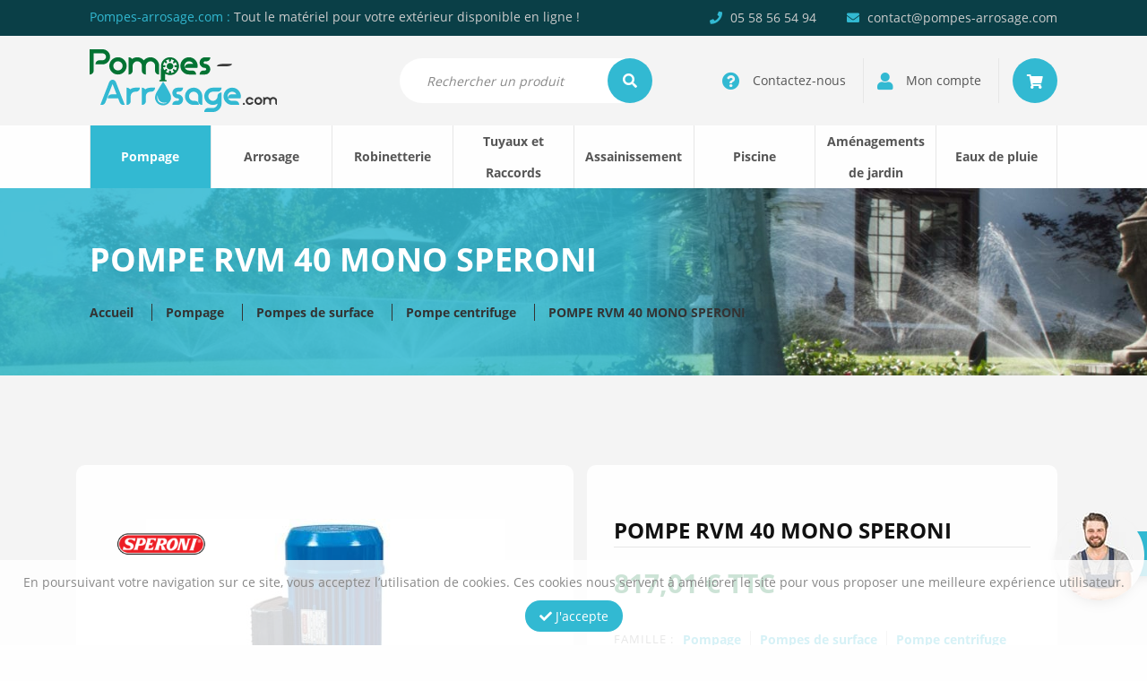

--- FILE ---
content_type: text/html; charset=UTF-8
request_url: https://www.pompes-arrosage.com/produit/pompe-rvm-40-mono-speroni/
body_size: 28896
content:
<!DOCTYPE html>
<html lang="fr-FR" xmlns:og="http://opengraphprotocol.org/schema/" xmlns:fb="http://www.facebook.com/2008/fbml">
<head>
    <meta charset="UTF-8">
    <meta name="viewport" content="width=device-width, initial-scale=1">
    <title>POMPE RVM 40 MONO SPERONI - pompes-arrosage.com</title><style id="rocket-critical-css">.fa,.fas{-moz-osx-font-smoothing:grayscale;-webkit-font-smoothing:antialiased;display:inline-block;font-style:normal;font-variant:normal;text-rendering:auto;line-height:1}.fa-angle-left:before{content:"\f104"}.fa-angle-right:before{content:"\f105"}.fa-check:before{content:"\f00c"}.fa-envelope:before{content:"\f0e0"}.fa-phone:before{content:"\f095"}.fa-question-circle:before{content:"\f059"}.fa-search:before{content:"\f002"}.fa-shopping-cart:before{content:"\f07a"}.fa-user:before{content:"\f007"}.sr-only{border:0;clip:rect(0,0,0,0);height:1px;margin:-1px;overflow:hidden;padding:0;position:absolute;width:1px}.fa,.fas{font-family:"Font Awesome 5 Free"}.fa,.fas{font-weight:900}html{box-sizing:border-box;font-family:sans-serif;line-height:1.15;-webkit-text-size-adjust:100%;-ms-text-size-adjust:100%;-ms-overflow-style:scrollbar}*,*::before,*::after{box-sizing:inherit}@-ms-viewport{width:device-width}body{margin:0;font-family:-apple-system,BlinkMacSystemFont,"Segoe UI",Roboto,"Helvetica Neue",Arial,sans-serif;font-size:1rem;font-weight:normal;line-height:1.5;color:#212529;background-color:#fff}h1,h2,h3{margin-top:0;margin-bottom:.5rem}p{margin-top:0;margin-bottom:1rem}ul{margin-top:0;margin-bottom:1rem}ul ul{margin-bottom:0}a{color:#007bff;text-decoration:none;background-color:transparent;-webkit-text-decoration-skip:objects}img{vertical-align:middle;border-style:none}a,button,input,select,textarea{-ms-touch-action:manipulation;touch-action:manipulation}input,button,select,textarea{margin:0;font-family:inherit;font-size:inherit;line-height:inherit}button,input{overflow:visible}button,select{text-transform:none}button,html [type="button"]{-webkit-appearance:button}button::-moz-focus-inner,[type="button"]::-moz-focus-inner{padding:0;border-style:none}textarea{overflow:auto;resize:vertical}::-webkit-file-upload-button{font:inherit;-webkit-appearance:button}h1,h2,h3{margin-bottom:0.5rem;font-family:inherit;font-weight:500;line-height:1.1;color:inherit}h1{font-size:2.5rem}h2{font-size:2rem}h3{font-size:1.75rem}.small{font-size:80%;font-weight:normal}.container{margin-right:auto;margin-left:auto;padding-right:15px;padding-left:15px;width:100%}@media (min-width:768px){.container{max-width:720px}}@media (min-width:992px){.container{max-width:960px}}@media (min-width:1200px){.container{max-width:1140px}}.row{display:-ms-flexbox;display:flex;-ms-flex-wrap:wrap;flex-wrap:wrap;margin-right:-15px;margin-left:-15px}.col-3,.col-4,.col-8,.col-9,.col-12,.col-sm-4,.col-sm-6,.col-sm-8,.col-sm-12,.col-md-3,.col-md-6,.col-md-12,.col-lg-3,.col-lg-4,.col-lg-5,.col-lg-6,.col-lg-7,.col-lg-12,.col-xl-4,.col-xl-6,.col-xl-12{position:relative;width:100%;min-height:1px;padding-right:15px;padding-left:15px;float:left}.col-3{-ms-flex:0 0 25%;flex:0 0 25%;max-width:25%}.col-4{-ms-flex:0 0 33.333333%;flex:0 0 33.333333%;max-width:33.333333%}.col-8{-ms-flex:0 0 66.666667%;flex:0 0 66.666667%;max-width:66.666667%}.col-9{-ms-flex:0 0 75%;flex:0 0 75%;max-width:75%}.col-12{-ms-flex:0 0 100%;flex:0 0 100%;max-width:100%}@media (min-width:768px){.col-sm-4{-ms-flex:0 0 33.333333%;flex:0 0 33.333333%;max-width:33.333333%}.col-sm-6{-ms-flex:0 0 50%;flex:0 0 50%;max-width:50%}.col-sm-8{-ms-flex:0 0 66.666667%;flex:0 0 66.666667%;max-width:66.666667%}.col-sm-12{-ms-flex:0 0 100%;flex:0 0 100%;max-width:100%}}@media (min-width:992px){.col-md-3{-ms-flex:0 0 25%;flex:0 0 25%;max-width:25%}.col-md-6{-ms-flex:0 0 50%;flex:0 0 50%;max-width:50%}.col-md-12{-ms-flex:0 0 100%;flex:0 0 100%;max-width:100%}}@media (min-width:1200px){.col-lg-3{-ms-flex:0 0 25%;flex:0 0 25%;max-width:25%}.col-lg-4{-ms-flex:0 0 33.333333%;flex:0 0 33.333333%;max-width:33.333333%}.col-lg-5{-ms-flex:0 0 41.666667%;flex:0 0 41.666667%;max-width:41.666667%}.col-lg-6{-ms-flex:0 0 50%;flex:0 0 50%;max-width:50%}.col-lg-7{-ms-flex:0 0 58.333333%;flex:0 0 58.333333%;max-width:58.333333%}.col-lg-12{-ms-flex:0 0 100%;flex:0 0 100%;max-width:100%}}.btn{display:inline-block;font-weight:normal;text-align:center;white-space:nowrap;vertical-align:middle;border:1px solid transparent;padding:0.5rem 0.75rem;font-size:1rem;line-height:1.25;border-radius:0.25rem}.sr-only{position:absolute;width:1px;height:1px;padding:0;overflow:hidden;clip:rect(0,0,0,0);white-space:nowrap;-webkit-clip-path:inset(50%);clip-path:inset(50%);border:0}@media (min-width:992px) and (max-width:1199px){.hidden-md{display:none!important}}@media (min-width:1200px) and (max-width:1499px){.hidden-lg{display:none!important}}.owl-carousel,.owl-carousel .owl-item{position:relative}.owl-carousel{display:none;width:100%;z-index:1}.owl-carousel .owl-stage{position:relative;-ms-touch-action:pan-Y;touch-action:manipulation;-moz-backface-visibility:hidden}.owl-carousel .owl-stage:after{content:".";display:block;clear:both;visibility:hidden;line-height:0;height:0}.owl-carousel .owl-stage-outer{position:relative;overflow:hidden;-webkit-transform:translate3d(0,0,0)}.owl-carousel .owl-item{-webkit-backface-visibility:hidden;-moz-backface-visibility:hidden;-ms-backface-visibility:hidden;-webkit-transform:translate3d(0,0,0);-moz-transform:translate3d(0,0,0);-ms-transform:translate3d(0,0,0)}.owl-carousel .owl-item{min-height:1px;float:left;-webkit-backface-visibility:hidden;-webkit-touch-callout:none}.owl-carousel .owl-item img{display:block;width:100%}.owl-carousel .owl-dots.disabled,.owl-carousel .owl-nav.disabled{display:none}.owl-carousel.owl-loaded{display:block}.owl-carousel .owl-nav button.owl-next,.owl-carousel .owl-nav button.owl-prev{background:0 0;color:inherit;border:none;padding:0!important;font:inherit}.owl-carousel.owl-drag .owl-item{-ms-touch-action:pan-y;touch-action:pan-y}.ui-helper-hidden-accessible{border:0;clip:rect(0 0 0 0);height:1px;margin:-1px;overflow:hidden;padding:0;position:absolute;width:1px}.ui-front{z-index:100}.ui-autocomplete{position:absolute;top:0;left:0}.ui-menu{list-style:none;padding:0;margin:0;display:block;outline:none}.ui-widget{font-family:Arial,Helvetica,sans-serif;font-size:1em}.ui-widget-content{border:1px solid #ddd;background:#fff;color:#333}:root{--woocommerce:#a46497;--wc-green:#7ad03a;--wc-red:#a00;--wc-orange:#ffba00;--wc-blue:#2ea2cc;--wc-primary:#a46497;--wc-primary-text:white;--wc-secondary:#ebe9eb;--wc-secondary-text:#515151;--wc-highlight:#77a464;--wc-highligh-text:white;--wc-content-bg:#fff;--wc-subtext:#767676}.woocommerce img,.woocommerce-page img{height:auto;max-width:100%}:root{--woocommerce:#a46497;--wc-green:#7ad03a;--wc-red:#a00;--wc-orange:#ffba00;--wc-blue:#2ea2cc;--wc-primary:#a46497;--wc-primary-text:white;--wc-secondary:#ebe9eb;--wc-secondary-text:#515151;--wc-highlight:#77a464;--wc-highligh-text:white;--wc-content-bg:#fff;--wc-subtext:#767676}.woocommerce #review_form #respond .form-submit input{left:auto}.woocommerce #review_form #respond textarea{box-sizing:border-box;width:100%}#content{display:block;float:left;width:100%;position:relative;clear:both}#content .row{float:left;display:block;clear:both;width:100%;padding-top:100px;padding-bottom:100px;margin:0}img{max-width:100%;height:auto}p{display:block;float:left;clear:both;width:100%;text-align:justify;font-size:14px}p:last-child{margin-bottom:0}a{color:var(--main-color);font-weight:bold}#content li{float:left;width:100%}#content ul{display:block;float:left;width:100%}.navbar-toggle2{background:none;border:none;float:left;position:relative;height:70px}.navbar-toggle2 .icon-bar{display:block;background:#555;width:22px;height:3px;margin:4px 0;opacity:1;transform-origin:5% 50%}.navbar-toggle2 .icon-bar.first-bar{margin-top:0}.navbar-toggle2 .icon-bar.last-bar{margin-bottom:0}.overlay-menu{display:block;visibility:hidden;background:rgba(0,0,0,0.8);position:fixed;top:0;right:0;left:0;bottom:0;opacity:0;z-index:1000}.btn{font-size:14px;font-weight:bold;text-transform:uppercase;line-height:50px;padding:0 30px;margin:0;-webkit-border-radius:50px;-moz-border-radius:50px;border-radius:50px;position:relative}.btn.btn-bleu{background:var(--main-color);color:#fff}.btn.btn-contour{background:transparent;color:var(--main-color);font-weight:normal;border:1px solid var(--main-color)}.btn.small{line-height:33px;padding:0 15px;text-transform:none;font-weight:normal}h1,h2,h3{;float:left;display:block;clear:both;width:100%;font-weight:bold;padding:0 0 60px 0;margin:0;font-size:36px;text-align:left;color:#111111;text-transform:uppercase}h3{font-size:18px;padding-bottom:15px;color:#333}@media (max-width:499px){h1,h2{font-size:30px}.btn{white-space:normal}} body{float:left;display:block;clear:both;width:100%;color:#555555;font-family:'Open Sans',sans-serif;line-height:20px;background:#fefefe;font-size:14px}:root{--main-color:#32b9d2;--main-rgba-color:50, 185, 210;--main-dark-color:#17808c;--second-color:#037333;--grey:#3a3a3a;--red:#a40000}#header{float:left;display:block;width:100%;clear:both;padding:0;position:relative;z-index:1100}#header .top-header{float:left;display:block;width:100%;clear:both;padding:10px 0;position:relative;background:#0A3F47}.top-header p{text-align:left;line-height:18px;color:#ccc}.top-header p span{color:var(--main-color)}.infos-contact{text-align:right}ul.list-contact,ul.menu-account{display:inline-block;clear:both;list-style:none;padding:0;margin:0;text-align:right}ul.list-contact li,ul.menu-account li{display:inline-block;width:auto;padding:0 0 0 10px;line-height:18px}ul.list-contact li{padding-left:30px;color:#ccc}ul.list-contact li i{color:var(--main-color);padding-right:5px}#header .mid-header{float:left;display:block;width:100%;clear:both;padding:15px 0;position:relative;background:#f4f4f4}.logo img{max-height:70px}.bar-recherche-container{float:left;display:block;width:100%;position:relative;text-align:right}.bar-recherche-container input{background:#fff;-webkit-border-radius:50px;-moz-border-radius:50px;border-radius:50px;padding:0 30px;margin:10px 0;height:50px;width:80%;border:none;font-size:16px}.bar-recherche-container i{position:absolute;right:5px;top:10px;background:var(--main-color);-webkit-border-radius:50px;-moz-border-radius:50px;border-radius:50px;height:50px;border:none;width:50px;color:#fff;font-size:16px;text-align:center;padding:17px 15px}::-webkit-input-placeholder{color:#888;font-style:italic;font-size:14px}:-moz-placeholder{color:#888;font-style:italic;font-size:14px}::-moz-placeholder{color:#888;font-style:italic;font-size:14px}:-ms-input-placeholder{color:#888;font-style:italic;font-size:14px}ul.menu-account{display:block;float:left;width:100%;padding:10px 0}ul.menu-account li{border-left:1px solid #e6e6e6;margin-left:15px;padding-left:15px}ul.menu-account li:first-child{border:none}ul.menu-account li a{display:block;color:#555;font-size:14px;line-height:50px;font-weight:normal}ul.menu-account li a i{font-size:20px;color:var(--main-color);position:relative;vertical-align:middle;margin-right:10px}ul.menu-account li.panier a{padding:0 15px;width:50px;background:var(--main-color);text-align:center;-webkit-border-radius:50%;-moz-border-radius:50%;border-radius:50%}ul.menu-account li.panier a i{font-size:16px;color:#fff;margin:0}.ui-widget-content{z-index:1200;max-width:400px;border-color:transparent}#header .bottom-header{float:left;display:block;width:100%;clear:both;padding:0;position:relative;background:#fefefe}#menu{display:block;width:100%;float:left;padding:0;margin:0;max-height:70px}#menu>ul{display:block;float:left;width:100%;position:relative;clear:both;list-style:none;padding:0;margin:0;border-right:1px solid #e6e6e6}#menu>ul>li{display:block;float:left;list-style:none;padding:0 10px;text-align:center;border-left:1px solid #e6e6e6}#menu>ul>li .sub-menu>li:first-child:nth-last-child(4),#menu>ul>li .sub-menu>li:first-child:nth-last-child(4)~li{width:33.3333%}#menu>ul>li .sub-menu>li:first-child:nth-last-child(5),#menu>ul>li .sub-menu>li:first-child:nth-last-child(5)~li{width:25%}#menu>ul>li .sub-menu>li:first-child:nth-last-child(6),#menu>ul>li .sub-menu>li:first-child:nth-last-child(6)~li{width:20%}#menu>ul>li .sub-menu>li:first-child:nth-last-child(7),#menu>ul>li .sub-menu>li:first-child:nth-last-child(7)~li{width:16.6666%}#menu>ul>li .sub-menu>li:first-child:nth-last-child(8),#menu>ul>li .sub-menu>li:first-child:nth-last-child(8)~li{width:14.28%}#menu>ul>li:first-child:nth-last-child(8),#menu>ul>li:first-child:nth-last-child(8)~li{width:12.5%}#menu>ul>li>a{display:block;position:relative;font-weight:bold;color:#555;line-height:70px;padding:0 20px;font-size:17px}#menu>ul>li:first-child:nth-last-child(8)>a,#menu>ul>li:first-child:nth-last-child(8)~li>a{font-size:15px;padding:0 15px;height:70px}#menu>ul>li:nth-child(4)>a,#menu>ul>li:nth-child(7)>a{line-height:35px}#menu>ul>li.current-product_cat-ancestor{background:var(--main-color)}#menu>ul>li.current-product_cat-ancestor>a{color:#fff!important}#menu>ul>li .sub-menu{display:block;position:absolute;top:95px;left:0;padding:30px 15px;margin:0;background:#fefefe;border-top:3px solid var(--main-color);list-style:none;z-index:4000;text-align:left;opacity:0;overflow:hidden;visibility:hidden;width:100%}#menu>ul>li .sub-menu>li{display:block;float:left;list-style:none;padding:0 10px}#menu>ul>li .sub-menu>li>a{text-transform:uppercase;color:var(--second-color);font-size:13px;letter-spacing:1px;display:block;float:left;line-height:normal;border-bottom:1px solid #e6e6e6;padding-bottom:10px;margin-bottom:15px}#menu>ul>li .sub-menu>li .sub-sub-menu{display:block;float:left;list-style:none;width:100%;margin:0;padding:0}#menu>ul>li .sub-menu>li .sub-sub-menu>li{display:block;float:left;width:100%;list-style:none}#menu>ul>li .sub-menu>li .sub-sub-menu>li>a{color:#555;font-size:14px;font-weight:normal;display:block;float:left;line-height:15px;margin-bottom:15px}#menu .slider-marque{margin-top:30px;padding-top:30px;border-top:1px solid #e6e6e6}@media (max-width:1499px){#menu>ul>li:first-child:nth-last-child(8)>a,#menu>ul>li:first-child:nth-last-child(8)~li>a{font-size:14px;padding:0}}@media (max-width:1199px){ul.menu-account li.panier a{background:none}ul.menu-account li.panier a i{color:var(--main-color)}.top-header p,.infos-contact{text-align:center}.infos-contact{margin-top:5px}ul.menu-account li a span{display:none}ul.menu-account li a i{margin-right:0}ul.menu-account li.panier a{width:auto;padding:0}#menu>ul>li{padding:0 5px}#menu>ul>li:first-child:nth-last-child(8)>a,#menu>ul>li:first-child:nth-last-child(8)~li>a{font-size:12px;height:60px}#menu>ul>li>a{line-height:60px}#menu>ul>li:nth-child(4)>a,#menu>ul>li:nth-child(7)>a{line-height:30px}}@media (max-width:991px){#header .mid-header{padding-bottom:0}#menu{display:block!important;width:auto;max-width:0;max-height:unset;overflow:hidden;position:fixed;padding:0;left:0;top:219px;bottom:0;background:#fefefe;border-top:3px solid var(--main-color);height:auto;overflow-y:auto;z-index:1200}#menu ul{width:100%;min-width:300px;padding:0}#menu ul li{width:100%!important;border-left:none;border-bottom:1px solid #e6e6e6;padding:0 15px}#menu ul li a{padding:0;line-height:70px!important;float:left;font-size:15px!important;height:auto!important}#menu>ul>li .sub-menu{display:none}}@media (max-width:767px){#header .mid-header .logo{padding-top:15px}#menu{top:237px}}@media (max-width:499px){#header .top-header{display:none}#header .mid-header .logo{max-width:100%;text-align:center;padding-bottom:15px}.bar-recherche-container{max-width:100%}.bar-recherche-container input{width:100%}#menu{top:255px}}#entete{float:left;display:block;width:100%;clear:both;position:relative;background-size:cover!important}#entete .hover-entete{float:left;display:block;width:100%;height:100%;clear:both;background:linear-gradient(90deg,rgba(50,185,210,0.85) 0%,rgba(50,185,210,0.85) 55%,rgba(50,185,210,0) 70%,rgba(50,185,210,0) 100%);padding:60px 0}#entete h1{color:#fff;padding-bottom:30px}#entete .ariane{display:block;float:left;width:100%;clear:both;position:relative;text-align:left}#entete .ariane a{color:#333;position:relative;margin-right:15px;padding-right:20px;border-right:1px solid #333;font-weight:bold}#entete .ariane a:last-child{margin:0;padding:0;border:none}.row.intro{float:left;display:block;width:100%;clear:both;position:relative;background:#f4f4f4}@media (min-width:992px) and (max-width:1199px){.single-product #entete .hover-entete{background:rgba(var(--main-rgba-color),0.85)}}@media (max-width:991px){.single-product #entete .ariane a{clear:both;float:left;margin:0;padding:0;border:none}}@media (max-width:767px){#entete .hover-entete{background:rgba(var(--main-rgba-color),0.85)}}@media (max-width:499px){#entete .ariane a{clear:both;float:left;margin:0;padding:0;border:none}}.slider-marque{position:relative;display:block;float:left;width:100%}.slider-marque .owl-stage-outer{overflow:hidden}.slider-marque .owl-item{text-align:center}.slider-marque .item{position:relative;display:inline-block;vertical-align:middle;max-width:160px;max-height:50px;width:auto;height:auto}.slider-marque .owl-nav .owl-prev,.slider-marque .owl-nav .owl-next{display:block;position:absolute;top:calc(50% - 12.5px);font-size:25px;color:#cccccc;background:none;border:0}.slider-marque .owl-nav .owl-prev{left:-25px}.slider-marque .owl-nav .owl-next{right:-25px}.sav{display:block;position:fixed;right:-150px;bottom:50px;z-index:5000}.sav img{position:relative;-webkit-border-radius:50%;-moz-border-radius:50%;border-radius:50%;-webkit-box-shadow:0 10px 15px -10px rgba(0,0,0,0.5);-moz-box-shadow:0 10px 15px -10px rgba(0,0,0,0.5);box-shadow:0 10px 15px -10px rgba(0,0,0,0.5);margin-right:-30px;z-index:2}.sav p{position:relative;display:inline-block;float:none;width:auto;padding:0 15px 0 45px;background:var(--main-color);color:#fff;font-weight:bold;font-size:16px;line-height:50px;-webkit-box-shadow:0 10px 15px -10px rgba(0,0,0,0.5);-moz-box-shadow:0 10px 15px -10px rgba(0,0,0,0.5);box-shadow:0 10px 15px -10px rgba(0,0,0,0.5);z-index:1}@media (max-width:767px){.slider-marque .owl-nav .owl-prev,.slider-marque .owl-nav .owl-next{display:none}.sav{display:none}}.popup-content{padding:30px 15px;text-align:center}.popup-content h3{text-align:center}.popup-content p{text-align:center}.popup-content .btn{margin:15px 5px 0 5px}.details-produit{display:block;float:left;width:100%;position:relative;background:#fefefe;-webkit-border-radius:10px;-moz-border-radius:10px;border-radius:10px;padding:60px 30px 0 30px}.details-produit .thumbnail{display:block;float:left;width:100%;position:relative;text-align:center;margin-bottom:60px}.details-produit .thumbnail .marque{position:absolute;top:15px;left:15px;max-width:100px;height:auto}.bloc-detail{display:block;float:left;width:100%;margin-bottom:60px}.bloc-detail h3{border-bottom:1px solid #e6e6e6;padding-bottom:5px;margin-bottom:15px}.details-sticky{position:relative}.details-sticky .container-sticky-produit{display:block;float:left;width:100%;position:-webkit-sticky;position:sticky;top:15px;background:#fefefe;-webkit-border-radius:10px;-moz-border-radius:10px;border-radius:10px;padding:60px 30px}.details-sticky .container-sticky-produit h2{font-size:24px;padding-bottom:5px;border-bottom:1px solid #e6e6e6;margin-bottom:30px}.details-sticky .container-sticky-produit .prix-produit{font-size:30px;color:var(--second-color);font-weight:bold;margin-bottom:40px}.details-sticky .container-sticky-produit ul.infos-produit{float:left;display:block;width:100%;list-style:none;padding:0 0 30px 0;margin:0 0 30px 0;border-bottom:1px solid #e6e6e6}.details-sticky .container-sticky-produit ul.infos-produit li{line-height:25px}ul.infos-produit li .title-info{margin-right:10px;margin-bottom:0}ul.infos-produit li .link-cat{padding-right:10px;margin-right:10px;border-right:1px solid #ccc}ul.infos-produit li .link-cat:last-child{padding:0;margin:0;border:none}ul.infos-produit li .enstock{color:var(--second-color);font-weight:bold}.link-avis{font-weight:normal;color:#555}.title-info{text-transform:uppercase;color:#888;font-size:13px;letter-spacing:1px;display:block;float:left}@media (max-width:991px){.details-sticky{margin-top:60px;padding:0}.details-sticky .container-sticky-produit{position:relative;top:unset}}#cookies{display:block;float:left;width:100%;position:fixed;left:0;bottom:0;background:rgba(255,255,255,0.8);color:#888;text-align:center;z-index:1500;padding:15px 0}#cookies p{text-align:center;font-size:14px;margin-bottom:10px}#cookies .btn{margin:0}.woocommerce #review_form #respond textarea{display:block;width:100%;float:left;line-height:36px;border:1px solid #ccc;border-radius:10px;padding:0 15px}.woocommerce #review_form #respond textarea{min-height:100px;padding-top:10px}@media all and (-ms-high-contrast:none),(-ms-high-contrast:active){.top-header p span,ul.list-contact li i,ul.menu-account li a i,a,.btn.btn-contour{color:#32b9d2}.bar-recherche-container i,ul.menu-account li.panier a,#menu>ul>li.current-product_cat-ancestor,.sav p,.btn.btn-bleu{background:#32b9d2}.btn.btn-contour{border:1px solid #32b9d2}#menu>ul>li .sub-menu{border-top:3px solid #32b9d2}#menu>ul>li .sub-menu>li>a,.details-sticky .container-sticky-produit .prix-produit,ul.infos-produit li .enstock{color:#037333}@media (max-width:1199px){ul.menu-account li.panier a i{color:#32b9d2}}@media (max-width:991px){#menu{border-top:3px solid #32b9d2}}@media (min-width:992px) and (max-width:1199px){.single-product #entete .hover-entete{background:rgba(50,185,210,0.85)}}@media (max-width:767px){#entete .hover-entete{background:rgba(50,185,210,0.85)}}}</style><link rel="preload" href="https://www.pompes-arrosage.com/wp-content/cache/min/1/d95325f55a0d49b55f19f56c53f4bcde.css" data-rocket-async="style" as="style" onload="this.onload=null;this.rel='stylesheet'" media="all" data-minify="1" />
   
    <!-- FONTS -->
    <!--<link href="https://fonts.googleapis.com/css2?family=Open+Sans:wght@400;700&display=swap" data-rocket-async="style" as="style" onload="this.onload=null;this.rel='stylesheet'" rel="preload">-->
    

			<link rel="icon" type="image/png" href="https://www.pompes-arrosage.com/wp-content/uploads/2021/01/favicon2.jpg">
	    <!--[if lt IE 9]>
   	    <script src="https://www.pompes-arrosage.com/wp-content/themes/pompes-arrosage/js/html5.js"></script>
   	<![endif]-->

        <link href="https://www.pompes-arrosage.com/produit/pompe-rvm-40-mono-speroni/" rel="canonical" />

    <!-- Données structurées -->
    <script type="application/ld+json">
        {
            "@context": "http://schema.org/",
            "@type": "WebSite",
            "name": "Pompes Arrosage",
            "url": "https://www.pompes-arrosage.com"
        }
    </script>
    <script type="application/ld+json">
        {
            "@context": "https://schema.org",
            "@type": "Organization",
            "name": "Pompes Arrosage",
            "url": "https://pompes-arrosage.com",
            "logo": "https://www.pompes-arrosage.com/wp-content/uploads/2020/08/pompes-arrosage.com_.svg",
             "contactPoint": [
                {
                    "@type": "ContactPoint",
                    "telephone": "+33558565494",
                    "contactType": "customer service",
                    "email": "contact@pompes-arrosage.com",
                    "areaServed": "FR",
                    "availableLanguage": "fr"
                }
            ]
        }
    </script>
            <script type="application/ld+json">
            {
                "@context": "https://schema.org/",
                "@type": "Product",
                "name": "POMPE RVM 40 MONO SPERONI",
                "image": "https://www.pompes-arrosage.com/wp-content/uploads/2020/11/rvm-40-80-400x400.jpg",
                "description": "Pompe centrifuge verticale multicellulaire",
                "brand": "Speroni",
                "offers": {
                    "@type": "Offer",
                    "url": "https://www.pompes-arrosage.com/produit/pompe-rvm-40-mono-speroni/",
                    "priceCurrency": "€",
                    "price": "680.8375",
                    "availability": "https://schema.org/InStock",
                    "itemCondition": "https://schema.org/NewCondition"
                },
                                    "reviews": [
                                                    {
                                "@type": "Review",
                                "reviewBody": "What's up it's me, I am also visiting this web site on a 
regular basis, this web site is really fastidious and the viewers are really sharing nice thoughts.
I saw similar here: <a href="https://alejazakupowa.top" rel="nofollow ugc">Najlepszy sklep</a>",
                                "author": {
                                    "@type": "Person",
                                    "name": "dobry sklep"
                                },
                                "name": "Commentaire POMPE RVM 40 MONO SPERONI",
                                "datePublished": "2024-03-14 16:37:32",
                                                                    "reviewRating": {
                                        "@type": "Rating",
                                        "ratingValue": "1"
                                    }
                                                            }
                                                    {
                                "@type": "Review",
                                "reviewBody": "Hello colleagues, fastidious piece of writing and nice arguments commented at this place, I am genuinely enjoying 
by these. I saw similar here: <a href="https://camilashop.top" rel="nofollow ugc">sklep online</a> and 
also here: <a href="https://elysionix.top" rel="nofollow ugc">sklep internetowy</a>",
                                "author": {
                                    "@type": "Person",
                                    "name": "sklep internetowy"
                                },
                                "name": "Commentaire POMPE RVM 40 MONO SPERONI",
                                "datePublished": "2024-03-02 18:03:09",
                                                                    "reviewRating": {
                                        "@type": "Rating",
                                        "ratingValue": "2"
                                    }
                                                            }
                                                    {
                                "@type": "Review",
                                "reviewBody": "Wow, fantastic blog format! How long have you ever been running a blog for?
you make blogging glance easy. The entire glance of your 
web site is excellent, let alone the content material! You can see similar: <a href="https://camilashop.top" rel="nofollow ugc">dobry sklep</a> and here <a href="https://novoluxe.top" rel="nofollow ugc">sklep online</a>",
                                "author": {
                                    "@type": "Person",
                                    "name": "sklep online"
                                },
                                "name": "Commentaire POMPE RVM 40 MONO SPERONI",
                                "datePublished": "2024-03-01 02:27:59",
                                                                    "reviewRating": {
                                        "@type": "Rating",
                                        "ratingValue": "4"
                                    }
                                                            }
                                            ]
                            }
        </script>
    
    
	<style>
		.wpcf7-submit{
			display:none;
		}
		.recaptcha-btn{
			display:block;
		}
		.grecaptcha-badge {display: none;} 
	</style>
	<script data-rocketlazyloadscript='[data-uri]' type="text/javascript"></script><script  src="https://www.google.com/recaptcha/api.js?onload=renderGoogleInvisibleRecaptchaFront&render=explicit" async defer></script><meta name='robots' content='index, follow, max-image-preview:large, max-snippet:-1, max-video-preview:-1' />

	<!-- This site is optimized with the Yoast SEO plugin v21.8.1 - https://yoast.com/wordpress/plugins/seo/ -->
	<link rel="canonical" href="https://www.pompes-arrosage.com/produit/pompe-rvm-40-mono-speroni/" />
	<meta name="twitter:label1" content="Durée de lecture estimée" />
	<meta name="twitter:data1" content="1 minute" />
	<script type="application/ld+json" class="yoast-schema-graph">{"@context":"https://schema.org","@graph":[{"@type":"WebPage","@id":"https://www.pompes-arrosage.com/produit/pompe-rvm-40-mono-speroni/","url":"https://www.pompes-arrosage.com/produit/pompe-rvm-40-mono-speroni/","name":"POMPE RVM 40 MONO SPERONI - pompes-arrosage.com","isPartOf":{"@id":"https://www.pompes-arrosage.com/#website"},"primaryImageOfPage":{"@id":"https://www.pompes-arrosage.com/produit/pompe-rvm-40-mono-speroni/#primaryimage"},"image":{"@id":"https://www.pompes-arrosage.com/produit/pompe-rvm-40-mono-speroni/#primaryimage"},"thumbnailUrl":"https://www.pompes-arrosage.com/wp-content/uploads/2020/11/rvm-40-80.jpg","datePublished":"2021-01-20T10:14:25+00:00","dateModified":"2024-03-14T15:37:32+00:00","breadcrumb":{"@id":"https://www.pompes-arrosage.com/produit/pompe-rvm-40-mono-speroni/#breadcrumb"},"inLanguage":"fr-FR","potentialAction":[{"@type":"ReadAction","target":["https://www.pompes-arrosage.com/produit/pompe-rvm-40-mono-speroni/"]}]},{"@type":"ImageObject","inLanguage":"fr-FR","@id":"https://www.pompes-arrosage.com/produit/pompe-rvm-40-mono-speroni/#primaryimage","url":"https://www.pompes-arrosage.com/wp-content/uploads/2020/11/rvm-40-80.jpg","contentUrl":"https://www.pompes-arrosage.com/wp-content/uploads/2020/11/rvm-40-80.jpg","width":1200,"height":1200},{"@type":"BreadcrumbList","@id":"https://www.pompes-arrosage.com/produit/pompe-rvm-40-mono-speroni/#breadcrumb","itemListElement":[{"@type":"ListItem","position":1,"name":"Accueil","item":"https://www.pompes-arrosage.com/"},{"@type":"ListItem","position":2,"name":"Boutique","item":"https://www.pompes-arrosage.com/boutique/"},{"@type":"ListItem","position":3,"name":"POMPE RVM 40 MONO SPERONI"}]},{"@type":"WebSite","@id":"https://www.pompes-arrosage.com/#website","url":"https://www.pompes-arrosage.com/","name":"pompes-arrosage.com","description":"Tout le matériel pour votre extérieur disponible en ligne !","potentialAction":[{"@type":"SearchAction","target":{"@type":"EntryPoint","urlTemplate":"https://www.pompes-arrosage.com/?s={search_term_string}"},"query-input":"required name=search_term_string"}],"inLanguage":"fr-FR"}]}</script>
	<!-- / Yoast SEO plugin. -->



<link rel="alternate" type="application/rss+xml" title="pompes-arrosage.com &raquo; POMPE RVM 40 MONO SPERONI Flux des commentaires" href="https://www.pompes-arrosage.com/produit/pompe-rvm-40-mono-speroni/feed/" />
<meta property="fb:app_id" content="423746958492285"/><meta property="og:type" content="article"/><meta property="og:title" content="POMPE RVM 40 MONO SPERONI"/><meta property="og:description" content="pompe centrifuge verticale multicellulaire"/><meta property="og:url" content="https://www.pompes-arrosage.com/produit/pompe-rvm-40-mono-speroni/"/><meta property="og:image" content="https://www.pompes-arrosage.com/wp-content/uploads/2020/11/rvm-40-80-1024x1024.jpg"/>
            <meta property="og:site_name" content="pompes-arrosage.com"/>








<style id='global-styles-inline-css' type='text/css'>
body{--wp--preset--color--black: #000000;--wp--preset--color--cyan-bluish-gray: #abb8c3;--wp--preset--color--white: #ffffff;--wp--preset--color--pale-pink: #f78da7;--wp--preset--color--vivid-red: #cf2e2e;--wp--preset--color--luminous-vivid-orange: #ff6900;--wp--preset--color--luminous-vivid-amber: #fcb900;--wp--preset--color--light-green-cyan: #7bdcb5;--wp--preset--color--vivid-green-cyan: #00d084;--wp--preset--color--pale-cyan-blue: #8ed1fc;--wp--preset--color--vivid-cyan-blue: #0693e3;--wp--preset--color--vivid-purple: #9b51e0;--wp--preset--gradient--vivid-cyan-blue-to-vivid-purple: linear-gradient(135deg,rgba(6,147,227,1) 0%,rgb(155,81,224) 100%);--wp--preset--gradient--light-green-cyan-to-vivid-green-cyan: linear-gradient(135deg,rgb(122,220,180) 0%,rgb(0,208,130) 100%);--wp--preset--gradient--luminous-vivid-amber-to-luminous-vivid-orange: linear-gradient(135deg,rgba(252,185,0,1) 0%,rgba(255,105,0,1) 100%);--wp--preset--gradient--luminous-vivid-orange-to-vivid-red: linear-gradient(135deg,rgba(255,105,0,1) 0%,rgb(207,46,46) 100%);--wp--preset--gradient--very-light-gray-to-cyan-bluish-gray: linear-gradient(135deg,rgb(238,238,238) 0%,rgb(169,184,195) 100%);--wp--preset--gradient--cool-to-warm-spectrum: linear-gradient(135deg,rgb(74,234,220) 0%,rgb(151,120,209) 20%,rgb(207,42,186) 40%,rgb(238,44,130) 60%,rgb(251,105,98) 80%,rgb(254,248,76) 100%);--wp--preset--gradient--blush-light-purple: linear-gradient(135deg,rgb(255,206,236) 0%,rgb(152,150,240) 100%);--wp--preset--gradient--blush-bordeaux: linear-gradient(135deg,rgb(254,205,165) 0%,rgb(254,45,45) 50%,rgb(107,0,62) 100%);--wp--preset--gradient--luminous-dusk: linear-gradient(135deg,rgb(255,203,112) 0%,rgb(199,81,192) 50%,rgb(65,88,208) 100%);--wp--preset--gradient--pale-ocean: linear-gradient(135deg,rgb(255,245,203) 0%,rgb(182,227,212) 50%,rgb(51,167,181) 100%);--wp--preset--gradient--electric-grass: linear-gradient(135deg,rgb(202,248,128) 0%,rgb(113,206,126) 100%);--wp--preset--gradient--midnight: linear-gradient(135deg,rgb(2,3,129) 0%,rgb(40,116,252) 100%);--wp--preset--duotone--dark-grayscale: url('#wp-duotone-dark-grayscale');--wp--preset--duotone--grayscale: url('#wp-duotone-grayscale');--wp--preset--duotone--purple-yellow: url('#wp-duotone-purple-yellow');--wp--preset--duotone--blue-red: url('#wp-duotone-blue-red');--wp--preset--duotone--midnight: url('#wp-duotone-midnight');--wp--preset--duotone--magenta-yellow: url('#wp-duotone-magenta-yellow');--wp--preset--duotone--purple-green: url('#wp-duotone-purple-green');--wp--preset--duotone--blue-orange: url('#wp-duotone-blue-orange');--wp--preset--font-size--small: 13px;--wp--preset--font-size--medium: 20px;--wp--preset--font-size--large: 36px;--wp--preset--font-size--x-large: 42px;--wp--preset--spacing--20: 0.44rem;--wp--preset--spacing--30: 0.67rem;--wp--preset--spacing--40: 1rem;--wp--preset--spacing--50: 1.5rem;--wp--preset--spacing--60: 2.25rem;--wp--preset--spacing--70: 3.38rem;--wp--preset--spacing--80: 5.06rem;--wp--preset--shadow--natural: 6px 6px 9px rgba(0, 0, 0, 0.2);--wp--preset--shadow--deep: 12px 12px 50px rgba(0, 0, 0, 0.4);--wp--preset--shadow--sharp: 6px 6px 0px rgba(0, 0, 0, 0.2);--wp--preset--shadow--outlined: 6px 6px 0px -3px rgba(255, 255, 255, 1), 6px 6px rgba(0, 0, 0, 1);--wp--preset--shadow--crisp: 6px 6px 0px rgba(0, 0, 0, 1);}:where(.is-layout-flex){gap: 0.5em;}body .is-layout-flow > .alignleft{float: left;margin-inline-start: 0;margin-inline-end: 2em;}body .is-layout-flow > .alignright{float: right;margin-inline-start: 2em;margin-inline-end: 0;}body .is-layout-flow > .aligncenter{margin-left: auto !important;margin-right: auto !important;}body .is-layout-constrained > .alignleft{float: left;margin-inline-start: 0;margin-inline-end: 2em;}body .is-layout-constrained > .alignright{float: right;margin-inline-start: 2em;margin-inline-end: 0;}body .is-layout-constrained > .aligncenter{margin-left: auto !important;margin-right: auto !important;}body .is-layout-constrained > :where(:not(.alignleft):not(.alignright):not(.alignfull)){max-width: var(--wp--style--global--content-size);margin-left: auto !important;margin-right: auto !important;}body .is-layout-constrained > .alignwide{max-width: var(--wp--style--global--wide-size);}body .is-layout-flex{display: flex;}body .is-layout-flex{flex-wrap: wrap;align-items: center;}body .is-layout-flex > *{margin: 0;}:where(.wp-block-columns.is-layout-flex){gap: 2em;}.has-black-color{color: var(--wp--preset--color--black) !important;}.has-cyan-bluish-gray-color{color: var(--wp--preset--color--cyan-bluish-gray) !important;}.has-white-color{color: var(--wp--preset--color--white) !important;}.has-pale-pink-color{color: var(--wp--preset--color--pale-pink) !important;}.has-vivid-red-color{color: var(--wp--preset--color--vivid-red) !important;}.has-luminous-vivid-orange-color{color: var(--wp--preset--color--luminous-vivid-orange) !important;}.has-luminous-vivid-amber-color{color: var(--wp--preset--color--luminous-vivid-amber) !important;}.has-light-green-cyan-color{color: var(--wp--preset--color--light-green-cyan) !important;}.has-vivid-green-cyan-color{color: var(--wp--preset--color--vivid-green-cyan) !important;}.has-pale-cyan-blue-color{color: var(--wp--preset--color--pale-cyan-blue) !important;}.has-vivid-cyan-blue-color{color: var(--wp--preset--color--vivid-cyan-blue) !important;}.has-vivid-purple-color{color: var(--wp--preset--color--vivid-purple) !important;}.has-black-background-color{background-color: var(--wp--preset--color--black) !important;}.has-cyan-bluish-gray-background-color{background-color: var(--wp--preset--color--cyan-bluish-gray) !important;}.has-white-background-color{background-color: var(--wp--preset--color--white) !important;}.has-pale-pink-background-color{background-color: var(--wp--preset--color--pale-pink) !important;}.has-vivid-red-background-color{background-color: var(--wp--preset--color--vivid-red) !important;}.has-luminous-vivid-orange-background-color{background-color: var(--wp--preset--color--luminous-vivid-orange) !important;}.has-luminous-vivid-amber-background-color{background-color: var(--wp--preset--color--luminous-vivid-amber) !important;}.has-light-green-cyan-background-color{background-color: var(--wp--preset--color--light-green-cyan) !important;}.has-vivid-green-cyan-background-color{background-color: var(--wp--preset--color--vivid-green-cyan) !important;}.has-pale-cyan-blue-background-color{background-color: var(--wp--preset--color--pale-cyan-blue) !important;}.has-vivid-cyan-blue-background-color{background-color: var(--wp--preset--color--vivid-cyan-blue) !important;}.has-vivid-purple-background-color{background-color: var(--wp--preset--color--vivid-purple) !important;}.has-black-border-color{border-color: var(--wp--preset--color--black) !important;}.has-cyan-bluish-gray-border-color{border-color: var(--wp--preset--color--cyan-bluish-gray) !important;}.has-white-border-color{border-color: var(--wp--preset--color--white) !important;}.has-pale-pink-border-color{border-color: var(--wp--preset--color--pale-pink) !important;}.has-vivid-red-border-color{border-color: var(--wp--preset--color--vivid-red) !important;}.has-luminous-vivid-orange-border-color{border-color: var(--wp--preset--color--luminous-vivid-orange) !important;}.has-luminous-vivid-amber-border-color{border-color: var(--wp--preset--color--luminous-vivid-amber) !important;}.has-light-green-cyan-border-color{border-color: var(--wp--preset--color--light-green-cyan) !important;}.has-vivid-green-cyan-border-color{border-color: var(--wp--preset--color--vivid-green-cyan) !important;}.has-pale-cyan-blue-border-color{border-color: var(--wp--preset--color--pale-cyan-blue) !important;}.has-vivid-cyan-blue-border-color{border-color: var(--wp--preset--color--vivid-cyan-blue) !important;}.has-vivid-purple-border-color{border-color: var(--wp--preset--color--vivid-purple) !important;}.has-vivid-cyan-blue-to-vivid-purple-gradient-background{background: var(--wp--preset--gradient--vivid-cyan-blue-to-vivid-purple) !important;}.has-light-green-cyan-to-vivid-green-cyan-gradient-background{background: var(--wp--preset--gradient--light-green-cyan-to-vivid-green-cyan) !important;}.has-luminous-vivid-amber-to-luminous-vivid-orange-gradient-background{background: var(--wp--preset--gradient--luminous-vivid-amber-to-luminous-vivid-orange) !important;}.has-luminous-vivid-orange-to-vivid-red-gradient-background{background: var(--wp--preset--gradient--luminous-vivid-orange-to-vivid-red) !important;}.has-very-light-gray-to-cyan-bluish-gray-gradient-background{background: var(--wp--preset--gradient--very-light-gray-to-cyan-bluish-gray) !important;}.has-cool-to-warm-spectrum-gradient-background{background: var(--wp--preset--gradient--cool-to-warm-spectrum) !important;}.has-blush-light-purple-gradient-background{background: var(--wp--preset--gradient--blush-light-purple) !important;}.has-blush-bordeaux-gradient-background{background: var(--wp--preset--gradient--blush-bordeaux) !important;}.has-luminous-dusk-gradient-background{background: var(--wp--preset--gradient--luminous-dusk) !important;}.has-pale-ocean-gradient-background{background: var(--wp--preset--gradient--pale-ocean) !important;}.has-electric-grass-gradient-background{background: var(--wp--preset--gradient--electric-grass) !important;}.has-midnight-gradient-background{background: var(--wp--preset--gradient--midnight) !important;}.has-small-font-size{font-size: var(--wp--preset--font-size--small) !important;}.has-medium-font-size{font-size: var(--wp--preset--font-size--medium) !important;}.has-large-font-size{font-size: var(--wp--preset--font-size--large) !important;}.has-x-large-font-size{font-size: var(--wp--preset--font-size--x-large) !important;}
.wp-block-navigation a:where(:not(.wp-element-button)){color: inherit;}
:where(.wp-block-columns.is-layout-flex){gap: 2em;}
.wp-block-pullquote{font-size: 1.5em;line-height: 1.6;}
</style>


<link rel='preload'  href='https://www.pompes-arrosage.com/wp-content/plugins/woocommerce/assets/css/woocommerce-smallscreen.css?ver=8.1.1' data-rocket-async="style" as="style" onload="this.onload=null;this.rel='stylesheet'" type='text/css' media='only screen and (max-width: 768px)' />

<style id='woocommerce-inline-inline-css' type='text/css'>
.woocommerce form .form-row .required { visibility: visible; }
</style>
<link rel='preload'  href='https://www.pompes-arrosage.com/wp-content/themes/pompes-arrosage/css/com2see.css?ver=6.2.6' data-rocket-async="style" as="style" onload="this.onload=null;this.rel='stylesheet'" type='text/css' media='all' />
<link rel='preload'  href='https://www.pompes-arrosage.com/wp-content/themes/pompes-arrosage/style.css?ver=6.2.6' data-rocket-async="style" as="style" onload="this.onload=null;this.rel='stylesheet'" type='text/css' media='all' />
<script type='text/javascript' src='https://www.pompes-arrosage.com/wp-includes/js/jquery/jquery.min.js?ver=3.6.4' id='jquery-core-js'></script>


<meta property="og:sku" content="53162533" /><link rel="https://api.w.org/" href="https://www.pompes-arrosage.com/wp-json/" /><link rel="alternate" type="application/json" href="https://www.pompes-arrosage.com/wp-json/wp/v2/product/1635" /><link rel="EditURI" type="application/rsd+xml" title="RSD" href="https://www.pompes-arrosage.com/xmlrpc.php?rsd" />
<link rel="wlwmanifest" type="application/wlwmanifest+xml" href="https://www.pompes-arrosage.com/wp-includes/wlwmanifest.xml" />
<meta name="generator" content="Agence Web Com2see" />
<link rel='shortlink' href='https://www.pompes-arrosage.com/?p=1635' />
	<noscript><style>.woocommerce-product-gallery{ opacity: 1 !important; }</style></noscript>
	<noscript><style id="rocket-lazyload-nojs-css">.rll-youtube-player, [data-lazy-src]{display:none !important;}</style></noscript><script>
/*! loadCSS rel=preload polyfill. [c]2017 Filament Group, Inc. MIT License */
(function(w){"use strict";if(!w.loadCSS){w.loadCSS=function(){}}
var rp=loadCSS.relpreload={};rp.support=(function(){var ret;try{ret=w.document.createElement("link").relList.supports("preload")}catch(e){ret=!1}
return function(){return ret}})();rp.bindMediaToggle=function(link){var finalMedia=link.media||"all";function enableStylesheet(){link.media=finalMedia}
if(link.addEventListener){link.addEventListener("load",enableStylesheet)}else if(link.attachEvent){link.attachEvent("onload",enableStylesheet)}
setTimeout(function(){link.rel="stylesheet";link.media="only x"});setTimeout(enableStylesheet,3000)};rp.poly=function(){if(rp.support()){return}
var links=w.document.getElementsByTagName("link");for(var i=0;i<links.length;i++){var link=links[i];if(link.rel==="preload"&&link.getAttribute("as")==="style"&&!link.getAttribute("data-loadcss")){link.setAttribute("data-loadcss",!0);rp.bindMediaToggle(link)}}};if(!rp.support()){rp.poly();var run=w.setInterval(rp.poly,500);if(w.addEventListener){w.addEventListener("load",function(){rp.poly();w.clearInterval(run)})}else if(w.attachEvent){w.attachEvent("onload",function(){rp.poly();w.clearInterval(run)})}}
if(typeof exports!=="undefined"){exports.loadCSS=loadCSS}
else{w.loadCSS=loadCSS}}(typeof global!=="undefined"?global:this))
</script>    <!-- Global site tag (gtag.js) - Google Analytics -->
    <script data-rocketlazyloadscript='https://www.googletagmanager.com/gtag/js?id=UA-167594027-1' async ></script>
    <script data-rocketlazyloadscript='[data-uri]' ></script>
    </head>
<body class="product-template-default single single-product postid-1635 theme-pompes-arrosage woocommerce woocommerce-page woocommerce-no-js">
    <div id="header">
        <div class="top-header">
            <div class="container">
                <div class="col-xl-6 col-lg-7 col-md-12 col-sm-12 col-12">
                    <p><span>Pompes-arrosage.com : </span>Tout le matériel pour votre extérieur disponible en ligne !</p>
                </div>
                <div class="col-xl-6 col-lg-5 col-md-12 col-sm-12 col-12 infos-contact">
                    <ul class="list-contact">
                        <li><i class="fas fa-phone"></i> 05 58 56 54 94</li>
                        <li><i class="fas fa-envelope"></i> contact@pompes-arrosage.com</li>
                    </ul>
                                    </div>
            </div>
        </div>
        <div class="mid-header">
            <div class="container">
                <div class="col-xl-4 col-lg-3 col-md-3 col-sm-4 col-4 logo">
                    <a href="https://www.pompes-arrosage.com" title="pompes-arrosage.com"><img src="data:image/svg+xml,%3Csvg%20xmlns='http://www.w3.org/2000/svg'%20viewBox='0%200%200%200'%3E%3C/svg%3E" alt="pompes-arrosage.com" data-lazy-src="https://www.pompes-arrosage.com/wp-content/uploads/2020/08/pompes-arrosage.com_.svg"/><noscript><img src="https://www.pompes-arrosage.com/wp-content/uploads/2020/08/pompes-arrosage.com_.svg" alt="pompes-arrosage.com"/></noscript></a>
                </div>
                <div class="col-xl-4 col-lg-4 col-md-6 col-sm-8 col-8 bar-recherche-container">
                    <input id="bar-search" type="text" class="bar-recherche" placeholder="Rechercher un produit" />
                    <i id="serach-bar" class="fas fa-search"></i>
                </div>
                <div class="hidden-xl hidden-lg hidden-md col-sm-6 col-3">
                    <button type="button" class="navbar-toggle2"><span class="sr-only">Toggle navigation</span>
                        <span class="icon-bar first-bar"></span>
                        <span class="icon-bar middle-bar"></span>
                        <span class="icon-bar last-bar"></span>
                    </button>
                </div>
                <div class="col-xl-4 col-lg-5 col-md-3 col-sm-6 col-9">
                    <ul class="menu-account">
                                                <li><a href="/contact/" title="Contact"><i class="fas fa-question-circle"></i><span> Contactez-nous</span></a></li>
                        <li><a href="/mon-compte/" title="Mon compte"><i class="fas fa-user"></i><span> Mon compte</span></a></li>
                        <li class="panier">
                            <a href="https://www.pompes-arrosage.com/panier/" title="Panier"><i class="fas fa-shopping-cart"></i></a>
                                                    </li>
                    </ul>
                </div>
            </div>
        </div>
        <div class="bottom-header">
            <div class="container">
                <div class="col-xl-12 col-lg-12 col-md-12 col-sm-12 col-12">
                    <div id="menu">
                        <ul class="menu"><li class="current-product_cat-ancestor menu-item menu-item-type-taxonomy menu-item-object-product_cat menu-item-16">  <a href="https://www.pompes-arrosage.com/categorie-produit/pompage/">Pompage</a><ul class="sub-menu"><li class="menu-item menu-item-type-taxonomy menu-item-object-product_cat menu-item-126">  <a href="https://www.pompes-arrosage.com/categorie-produit/pompage/pompes-de-surface/">Pompes de surface</a><ul class="sub-sub-menu"><li class="menu-item menu-item-type-taxonomy menu-item-object-product_cat menu-item-127"><a href="https://www.pompes-arrosage.com/categorie-produit/pompage/pompes-de-surface/pompe-jet/">Pompe jet</a></li><li class="menu-item menu-item-type-taxonomy menu-item-object-product_cat menu-item-128"><a href="https://www.pompes-arrosage.com/categorie-produit/pompage/pompes-de-surface/pompe-jet-inox/">Pompe jet inox</a></li><li class="menu-item menu-item-type-taxonomy menu-item-object-product_cat menu-item-129"><a href="https://www.pompes-arrosage.com/categorie-produit/pompage/pompes-de-surface/pompe-centrifuge/">Pompe centrifuge</a></li><li class="menu-item menu-item-type-taxonomy menu-item-object-product_cat menu-item-248"><a href="https://www.pompes-arrosage.com/categorie-produit/pompage/pompes-de-surface/pompe-monocellulaire/">Pompe monocellulaire</a></li><li class="menu-item menu-item-type-taxonomy menu-item-object-product_cat menu-item-249"><a href="https://www.pompes-arrosage.com/categorie-produit/pompage/pompes-de-surface/pompe-multicellulaires/">Pompe multicellulaires</a></li><li class="menu-item menu-item-type-taxonomy menu-item-object-product_cat menu-item-250"><a href="https://www.pompes-arrosage.com/categorie-produit/pompage/pompes-de-surface/pompe-jet-plastique/">Pompe jet plastique</a></li></ul></li><li class="menu-item menu-item-type-taxonomy menu-item-object-product_cat menu-item-122">  <a href="https://www.pompes-arrosage.com/categorie-produit/pompage/groupe-surpresseur/">Groupe surpresseur</a><ul class="sub-sub-menu"><li class="menu-item menu-item-type-taxonomy menu-item-object-product_cat menu-item-123"><a href="https://www.pompes-arrosage.com/categorie-produit/pompage/groupe-surpresseur/pompe-cam-sur-reservoir-a-vessie/">Pompe CAM sur réservoir à vessie</a></li><li class="menu-item menu-item-type-taxonomy menu-item-object-product_cat menu-item-124"><a href="https://www.pompes-arrosage.com/categorie-produit/pompage/groupe-surpresseur/pompe-cam-sur-reservoir-a-diaphragme/">Pompe CAM sur réservoir à diaphragme</a></li><li class="menu-item menu-item-type-taxonomy menu-item-object-product_cat menu-item-125"><a href="https://www.pompes-arrosage.com/categorie-produit/pompage/groupe-surpresseur/pompe-surpresseur-vitesse-variable/">Pompe surpresseur à vitesse variable</a></li><li class="menu-item menu-item-type-taxonomy menu-item-object-product_cat menu-item-244"><a href="https://www.pompes-arrosage.com/categorie-produit/pompage/groupe-surpresseur/pompe-euro-inox-sur-reservoir-a-diaphragme/">Pompe euro inox sur réservoir à diaphragme</a></li><li class="menu-item menu-item-type-taxonomy menu-item-object-product_cat menu-item-245"><a href="https://www.pompes-arrosage.com/categorie-produit/pompage/groupe-surpresseur/pompe-jet-sur-reservoir/">Pompe jet sur réservoir</a></li><li class="menu-item menu-item-type-taxonomy menu-item-object-product_cat menu-item-246"><a href="https://www.pompes-arrosage.com/categorie-produit/pompage/groupe-surpresseur/pompe-jet-inox-sur-reservoir-a-diaphragme/">Pompe jet inox sur réservoir à diaphragme</a></li><li class="menu-item menu-item-type-taxonomy menu-item-object-product_cat menu-item-247"><a href="https://www.pompes-arrosage.com/categorie-produit/pompage/groupe-surpresseur/pompe-lkj-sur-reservoir/">Pompe lkj sur réservoir</a></li></ul></li><li class="menu-item menu-item-type-taxonomy menu-item-object-product_cat menu-item-103">  <a href="https://www.pompes-arrosage.com/categorie-produit/pompage/pompe-de-forage/">Pompe de forage</a><ul class="sub-sub-menu"><li class="menu-item menu-item-type-taxonomy menu-item-object-product_cat menu-item-104"><a href="https://www.pompes-arrosage.com/categorie-produit/pompage/pompe-de-forage/pompe-forage-3/">Pompe forage 3"</a></li><li class="menu-item menu-item-type-taxonomy menu-item-object-product_cat menu-item-105"><a href="https://www.pompes-arrosage.com/categorie-produit/pompage/pompe-de-forage/pompe-forage-4/">Pompe forage 4"</a></li><li class="menu-item menu-item-type-taxonomy menu-item-object-product_cat menu-item-269"><a href="https://www.pompes-arrosage.com/categorie-produit/pompage/pompe-de-forage/pompe-forage-4-pre-equipee/">Pompe forage 4″ pré-équipée</a></li></ul></li><li class="menu-item menu-item-type-taxonomy menu-item-object-product_cat menu-item-108">  <a href="https://www.pompes-arrosage.com/categorie-produit/pompage/pompe-de-puit/">Pompe de puit</a><ul class="sub-sub-menu"><li class="menu-item menu-item-type-taxonomy menu-item-object-product_cat menu-item-109"><a href="https://www.pompes-arrosage.com/categorie-produit/pompage/pompe-de-puit/pompe-de-puit-equipee/">Pompe de puit équipée</a></li><li class="menu-item menu-item-type-taxonomy menu-item-object-product_cat menu-item-110"><a href="https://www.pompes-arrosage.com/categorie-produit/pompage/pompe-de-puit/pompe-de-puit-automatique/">Pompe de puit automatique</a></li></ul></li><li class="menu-item menu-item-type-taxonomy menu-item-object-product_cat menu-item-131">  <a href="https://www.pompes-arrosage.com/categorie-produit/pompage/reservoirs-sous-pression/">Réservoirs sous pression</a><ul class="sub-sub-menu"><li class="menu-item menu-item-type-taxonomy menu-item-object-product_cat menu-item-132"><a href="https://www.pompes-arrosage.com/categorie-produit/pompage/reservoirs-sous-pression/reservoirs-a-vessie/">Réservoirs à vessie</a></li><li class="menu-item menu-item-type-taxonomy menu-item-object-product_cat menu-item-133"><a href="https://www.pompes-arrosage.com/categorie-produit/pompage/reservoirs-sous-pression/reservoirs-a-diaphragme/">Réservoirs à diaphragme</a></li><li class="menu-item menu-item-type-taxonomy menu-item-object-product_cat menu-item-134"><a href="https://www.pompes-arrosage.com/categorie-produit/pompage/reservoirs-sous-pression/pieces-detachees-pour-reservoirs/">Pièces détachées pour réservoirs</a></li></ul></li><li class="menu-item menu-item-type-taxonomy menu-item-object-product_cat menu-item-92">  <a href="https://www.pompes-arrosage.com/categorie-produit/pompage/commandes-protection-electrique/">Commandes &amp; Protection électrique</a><ul class="sub-sub-menu"><li class="menu-item menu-item-type-taxonomy menu-item-object-product_cat menu-item-93"><a href="https://www.pompes-arrosage.com/categorie-produit/pompage/commandes-protection-electrique/prise-de-protection/">Prise de protection</a></li><li class="menu-item menu-item-type-taxonomy menu-item-object-product_cat menu-item-94"><a href="https://www.pompes-arrosage.com/categorie-produit/pompage/commandes-protection-electrique/coffrets-de-protection/">Coffrets de protection</a></li><li class="menu-item menu-item-type-taxonomy menu-item-object-product_cat menu-item-95"><a href="https://www.pompes-arrosage.com/categorie-produit/pompage/commandes-protection-electrique/automates-de-demarrage/">Automates de démarrage</a></li><li class="menu-item menu-item-type-taxonomy menu-item-object-product_cat menu-item-96"><a href="https://www.pompes-arrosage.com/categorie-produit/pompage/commandes-protection-electrique/capteurs/">Capteurs</a></li><li class="menu-item menu-item-type-taxonomy menu-item-object-product_cat menu-item-97"><a href="https://www.pompes-arrosage.com/categorie-produit/pompage/commandes-protection-electrique/connexions/">Connexions</a></li><li class="menu-item menu-item-type-taxonomy menu-item-object-product_cat menu-item-98"><a href="https://www.pompes-arrosage.com/categorie-produit/pompage/commandes-protection-electrique/cables-electrique/">Câbles électrique</a></li><li class="menu-item menu-item-type-taxonomy menu-item-object-product_cat menu-item-99"><a href="https://www.pompes-arrosage.com/categorie-produit/pompage/commandes-protection-electrique/condensateurs/">Condensateurs</a></li></ul></li><li class="menu-item menu-item-type-taxonomy menu-item-object-product_cat menu-item-251">  <a href="https://www.pompes-arrosage.com/categorie-produit/pompage/accessoires-pompage/">Accessoires</a><ul class="sub-sub-menu"><li class="menu-item menu-item-type-taxonomy menu-item-object-product_cat menu-item-252"><a href="https://www.pompes-arrosage.com/categorie-produit/pompage/accessoires-pompage/accessoires-hydrauliques/">Accessoires hydrauliques</a></li><li class="menu-item menu-item-type-taxonomy menu-item-object-product_cat menu-item-253"><a href="https://www.pompes-arrosage.com/categorie-produit/pompage/accessoires-pompage/crepine-anti-sable/">Crépine anti sable</a></li><li class="menu-item menu-item-type-taxonomy menu-item-object-product_cat menu-item-255"><a href="https://www.pompes-arrosage.com/categorie-produit/pompage/accessoires-pompage/filin/">Filin</a></li></ul></li><div class="slider-marque owl-carousel owl-theme"><a class="item" href="https://www.pompes-arrosage.com/etiquette-produit/aquafos/" title="AQUAFOS"><img src="data:image/svg+xml,%3Csvg%20xmlns='http://www.w3.org/2000/svg'%20viewBox='0%200%200%200'%3E%3C/svg%3E" alt="AQUAFOS" data-lazy-src="https://www.pompes-arrosage.com/wp-content/uploads/2020/11/logo-aquafos-106x50.png" /><noscript><img src="https://www.pompes-arrosage.com/wp-content/uploads/2020/11/logo-aquafos-106x50.png" alt="AQUAFOS" /></noscript></a><a class="item" href="https://www.pompes-arrosage.com/etiquette-produit/dab/" title="DAB"><img src="data:image/svg+xml,%3Csvg%20xmlns='http://www.w3.org/2000/svg'%20viewBox='0%200%200%200'%3E%3C/svg%3E" alt="DAB" data-lazy-src="https://www.pompes-arrosage.com/wp-content/uploads/2021/01/dab-grand-154x50.png" /><noscript><img src="https://www.pompes-arrosage.com/wp-content/uploads/2021/01/dab-grand-154x50.png" alt="DAB" /></noscript></a><a class="item" href="https://www.pompes-arrosage.com/etiquette-produit/grundfos/" title="GRUNDFOS"><img src="data:image/svg+xml,%3Csvg%20xmlns='http://www.w3.org/2000/svg'%20viewBox='0%200%200%200'%3E%3C/svg%3E" alt="GRUNDFOS" data-lazy-src="https://www.pompes-arrosage.com/wp-content/uploads/2021/01/grundfos-logo-grand-160x22.png" /><noscript><img src="https://www.pompes-arrosage.com/wp-content/uploads/2021/01/grundfos-logo-grand-160x22.png" alt="GRUNDFOS" /></noscript></a><a class="item" href="https://www.pompes-arrosage.com/etiquette-produit/jetly/" title="JETLY"><img src="data:image/svg+xml,%3Csvg%20xmlns='http://www.w3.org/2000/svg'%20viewBox='0%200%200%200'%3E%3C/svg%3E" alt="JETLY" data-lazy-src="https://www.pompes-arrosage.com/wp-content/uploads/2021/01/jetly-grand-84x50.jpg" /><noscript><img src="https://www.pompes-arrosage.com/wp-content/uploads/2021/01/jetly-grand-84x50.jpg" alt="JETLY" /></noscript></a><a class="item" href="https://www.pompes-arrosage.com/etiquette-produit/leo-pompes/" title="LEO POMPES"><img src="data:image/svg+xml,%3Csvg%20xmlns='http://www.w3.org/2000/svg'%20viewBox='0%200%200%200'%3E%3C/svg%3E" alt="LEO POMPES" data-lazy-src="https://www.pompes-arrosage.com/wp-content/uploads/2020/11/logo-leo-pompes-103x50.png" /><noscript><img src="https://www.pompes-arrosage.com/wp-content/uploads/2020/11/logo-leo-pompes-103x50.png" alt="LEO POMPES" /></noscript></a><a class="item" href="https://www.pompes-arrosage.com/etiquette-produit/rain/" title="RAIN"><img src="data:image/svg+xml,%3Csvg%20xmlns='http://www.w3.org/2000/svg'%20viewBox='0%200%200%200'%3E%3C/svg%3E" alt="RAIN" data-lazy-src="https://www.pompes-arrosage.com/wp-content/uploads/2021/01/logo-rain-irrigation-100x50.png" /><noscript><img src="https://www.pompes-arrosage.com/wp-content/uploads/2021/01/logo-rain-irrigation-100x50.png" alt="RAIN" /></noscript></a><a class="item" href="https://www.pompes-arrosage.com/etiquette-produit/speroni/" title="SPERONI"><img src="data:image/svg+xml,%3Csvg%20xmlns='http://www.w3.org/2000/svg'%20viewBox='0%200%200%200'%3E%3C/svg%3E" alt="SPERONI" data-lazy-src="https://www.pompes-arrosage.com/wp-content/uploads/2020/11/logo-speroni-160x41.png" /><noscript><img src="https://www.pompes-arrosage.com/wp-content/uploads/2020/11/logo-speroni-160x41.png" alt="SPERONI" /></noscript></a><a class="item" href="https://www.pompes-arrosage.com/etiquette-produit/technoplastic/" title="TECHNOPLASTIC"><img src="data:image/svg+xml,%3Csvg%20xmlns='http://www.w3.org/2000/svg'%20viewBox='0%200%200%200'%3E%3C/svg%3E" alt="TECHNOPLASTIC" data-lazy-src="https://www.pompes-arrosage.com/wp-content/uploads/2021/01/technoplast-160x48.jpg" /><noscript><img src="https://www.pompes-arrosage.com/wp-content/uploads/2021/01/technoplast-160x48.jpg" alt="TECHNOPLASTIC" /></noscript></a><a class="item" href="https://www.pompes-arrosage.com/etiquette-produit/toscano/" title="TOSCANO"><img src="data:image/svg+xml,%3Csvg%20xmlns='http://www.w3.org/2000/svg'%20viewBox='0%200%200%200'%3E%3C/svg%3E" alt="TOSCANO" data-lazy-src="https://www.pompes-arrosage.com/wp-content/uploads/2021/01/tosacno-grand-138x50.png" /><noscript><img src="https://www.pompes-arrosage.com/wp-content/uploads/2021/01/tosacno-grand-138x50.png" alt="TOSCANO" /></noscript></a><a class="item" href="https://www.pompes-arrosage.com/etiquette-produit/varem/" title="VAREM"><img src="data:image/svg+xml,%3Csvg%20xmlns='http://www.w3.org/2000/svg'%20viewBox='0%200%200%200'%3E%3C/svg%3E" alt="VAREM" data-lazy-src="https://www.pompes-arrosage.com/wp-content/uploads/2021/01/varem-logo-160x33.png" /><noscript><img src="https://www.pompes-arrosage.com/wp-content/uploads/2021/01/varem-logo-160x33.png" alt="VAREM" /></noscript></a><a class="item" href="https://www.pompes-arrosage.com/etiquette-produit/watertech/" title="WATERTECH"><img src="data:image/svg+xml,%3Csvg%20xmlns='http://www.w3.org/2000/svg'%20viewBox='0%200%200%200'%3E%3C/svg%3E" alt="WATERTECH" data-lazy-src="https://www.pompes-arrosage.com/wp-content/uploads/2020/11/logo-watertech-88x50.png" /><noscript><img src="https://www.pompes-arrosage.com/wp-content/uploads/2020/11/logo-watertech-88x50.png" alt="WATERTECH" /></noscript></a></div></ul></li><li class="menu-item menu-item-type-taxonomy menu-item-object-product_cat menu-item-17">  <a href="https://www.pompes-arrosage.com/categorie-produit/arrosage/">Arrosage</a><ul class="sub-menu"><li class="menu-item menu-item-type-taxonomy menu-item-object-product_cat menu-item-26">  <a href="https://www.pompes-arrosage.com/categorie-produit/arrosage/arrosage-enterre/">Arrosage enterré</a><ul class="sub-sub-menu"><li class="menu-item menu-item-type-taxonomy menu-item-object-product_cat menu-item-29"><a href="https://www.pompes-arrosage.com/categorie-produit/arrosage/arrosage-enterre/tuyere/">Tuyère</a></li><li class="menu-item menu-item-type-taxonomy menu-item-object-product_cat menu-item-30"><a href="https://www.pompes-arrosage.com/categorie-produit/arrosage/arrosage-enterre/turbine/">Turbine</a></li><li class="menu-item menu-item-type-taxonomy menu-item-object-product_cat menu-item-32"><a href="https://www.pompes-arrosage.com/categorie-produit/arrosage/arrosage-enterre/electrovanne/">Electrovanne</a></li><li class="menu-item menu-item-type-taxonomy menu-item-object-product_cat menu-item-31"><a href="https://www.pompes-arrosage.com/categorie-produit/arrosage/arrosage-enterre/programmateur/">Programmateur</a></li><li class="menu-item menu-item-type-taxonomy menu-item-object-product_cat menu-item-33"><a href="https://www.pompes-arrosage.com/categorie-produit/arrosage/arrosage-enterre/sondes/">Sondes</a></li><li class="menu-item menu-item-type-taxonomy menu-item-object-product_cat menu-item-34"><a href="https://www.pompes-arrosage.com/categorie-produit/arrosage/arrosage-enterre/accessoires-de-montage/">Accessoires de montage</a></li></ul></li><li class="menu-item menu-item-type-taxonomy menu-item-object-product_cat menu-item-28">  <a href="https://www.pompes-arrosage.com/categorie-produit/arrosage/arrosage-de-surface/">Arrosage de surface</a><ul class="sub-sub-menu"><li class="menu-item menu-item-type-taxonomy menu-item-object-product_cat menu-item-167"><a href="https://www.pompes-arrosage.com/categorie-produit/arrosage/arrosage-de-surface/arroseurs/">Arroseurs</a></li><li class="menu-item menu-item-type-taxonomy menu-item-object-product_cat menu-item-187"><a href="https://www.pompes-arrosage.com/categorie-produit/arrosage/arrosage-de-surface/pistolets-et-lances/">Pistolets et lances</a></li><li class="menu-item menu-item-type-taxonomy menu-item-object-product_cat menu-item-173"><a href="https://www.pompes-arrosage.com/categorie-produit/arrosage/arrosage-de-surface/points-deau/">Points d'eau</a></li><li class="menu-item menu-item-type-taxonomy menu-item-object-product_cat menu-item-263"><a href="https://www.pompes-arrosage.com/categorie-produit/arrosage/arrosage-de-surface/programmation-nez-de-robinet/">Programmation Nez de robinet</a></li><li class="menu-item menu-item-type-taxonomy menu-item-object-product_cat menu-item-177"><a href="https://www.pompes-arrosage.com/categorie-produit/arrosage/arrosage-de-surface/tuyaux-darrosage/">Tuyaux d'arrosage</a></li><li class="menu-item menu-item-type-taxonomy menu-item-object-product_cat menu-item-182"><a href="https://www.pompes-arrosage.com/categorie-produit/arrosage/arrosage-de-surface/raccords/">Raccords</a></li></ul></li><li class="menu-item menu-item-type-taxonomy menu-item-object-product_cat menu-item-27">  <a href="https://www.pompes-arrosage.com/categorie-produit/arrosage/arrosage-localise/">Arrosage localisé</a><ul class="sub-sub-menu"><li class="menu-item menu-item-type-taxonomy menu-item-object-product_cat menu-item-62"><a href="https://www.pompes-arrosage.com/categorie-produit/arrosage/arrosage-localise/asperseurs/">Asperseurs</a></li><li class="menu-item menu-item-type-taxonomy menu-item-object-product_cat menu-item-83"><a href="https://www.pompes-arrosage.com/categorie-produit/arrosage/arrosage-localise/departs-reseau/">Départs réseau</a></li><li class="menu-item menu-item-type-taxonomy menu-item-object-product_cat menu-item-66"><a href="https://www.pompes-arrosage.com/categorie-produit/arrosage/arrosage-localise/goutteurs/">Goutteurs</a></li><li class="menu-item menu-item-type-taxonomy menu-item-object-product_cat menu-item-73"><a href="https://www.pompes-arrosage.com/categorie-produit/arrosage/arrosage-localise/tuyau-a-goutteurs-incorpores/">Tuyau à goutteurs incorporés</a></li><li class="menu-item menu-item-type-taxonomy menu-item-object-product_cat menu-item-78"><a href="https://www.pompes-arrosage.com/categorie-produit/arrosage/arrosage-localise/accessoires/">Accessoires</a></li></ul></li><div class="slider-marque owl-carousel owl-theme"><a class="item" href="https://www.pompes-arrosage.com/etiquette-produit/3m/" title="3M"><img src="data:image/svg+xml,%3Csvg%20xmlns='http://www.w3.org/2000/svg'%20viewBox='0%200%200%200'%3E%3C/svg%3E" alt="3M" data-lazy-src="https://www.pompes-arrosage.com/wp-content/uploads/2021/01/logo-3m-95x50.png" /><noscript><img src="https://www.pompes-arrosage.com/wp-content/uploads/2021/01/logo-3m-95x50.png" alt="3M" /></noscript></a><a class="item" href="https://www.pompes-arrosage.com/etiquette-produit/bermad/" title="BERMAD"><img src="data:image/svg+xml,%3Csvg%20xmlns='http://www.w3.org/2000/svg'%20viewBox='0%200%200%200'%3E%3C/svg%3E" alt="BERMAD" data-lazy-src="https://www.pompes-arrosage.com/wp-content/uploads/2021/01/bermad-horizontal-141x50.jpg" /><noscript><img src="https://www.pompes-arrosage.com/wp-content/uploads/2021/01/bermad-horizontal-141x50.jpg" alt="BERMAD" /></noscript></a><a class="item" href="https://www.pompes-arrosage.com/etiquette-produit/blulock/" title="BLULOCK"><img src="data:image/svg+xml,%3Csvg%20xmlns='http://www.w3.org/2000/svg'%20viewBox='0%200%200%200'%3E%3C/svg%3E" alt="BLULOCK" data-lazy-src="https://www.pompes-arrosage.com/wp-content/uploads/2021/01/blulock-160x50.png" /><noscript><img src="https://www.pompes-arrosage.com/wp-content/uploads/2021/01/blulock-160x50.png" alt="BLULOCK" /></noscript></a><a class="item" href="https://www.pompes-arrosage.com/etiquette-produit/cepex/" title="CEPEX"><img src="data:image/svg+xml,%3Csvg%20xmlns='http://www.w3.org/2000/svg'%20viewBox='0%200%200%200'%3E%3C/svg%3E" alt="CEPEX" data-lazy-src="https://www.pompes-arrosage.com/wp-content/uploads/2021/01/cepx-grand-160x29.jpg" /><noscript><img src="https://www.pompes-arrosage.com/wp-content/uploads/2021/01/cepx-grand-160x29.jpg" alt="CEPEX" /></noscript></a><a class="item" href="https://www.pompes-arrosage.com/etiquette-produit/claber/" title="CLABER"><img src="data:image/svg+xml,%3Csvg%20xmlns='http://www.w3.org/2000/svg'%20viewBox='0%200%200%200'%3E%3C/svg%3E" alt="CLABER" data-lazy-src="https://www.pompes-arrosage.com/wp-content/uploads/2021/01/claber-grand-160x45.png" /><noscript><img src="https://www.pompes-arrosage.com/wp-content/uploads/2021/01/claber-grand-160x45.png" alt="CLABER" /></noscript></a><a class="item" href="https://www.pompes-arrosage.com/etiquette-produit/deluxe/" title="DELUXE"><img src="data:image/svg+xml,%3Csvg%20xmlns='http://www.w3.org/2000/svg'%20viewBox='0%200%200%200'%3E%3C/svg%3E" alt="DELUXE" data-lazy-src="https://www.pompes-arrosage.com/wp-content/uploads/2021/01/deluxe-logo-160x50.png" /><noscript><img src="https://www.pompes-arrosage.com/wp-content/uploads/2021/01/deluxe-logo-160x50.png" alt="DELUXE" /></noscript></a><a class="item" href="https://www.pompes-arrosage.com/etiquette-produit/dura/" title="DURA"><img src="data:image/svg+xml,%3Csvg%20xmlns='http://www.w3.org/2000/svg'%20viewBox='0%200%200%200'%3E%3C/svg%3E" alt="DURA" data-lazy-src="https://www.pompes-arrosage.com/wp-content/uploads/2021/01/dura-logo-160x50.png" /><noscript><img src="https://www.pompes-arrosage.com/wp-content/uploads/2021/01/dura-logo-160x50.png" alt="DURA" /></noscript></a><a class="item" href="https://www.pompes-arrosage.com/etiquette-produit/hunter/" title="HUNTER"><img src="data:image/svg+xml,%3Csvg%20xmlns='http://www.w3.org/2000/svg'%20viewBox='0%200%200%200'%3E%3C/svg%3E" alt="HUNTER" data-lazy-src="https://www.pompes-arrosage.com/wp-content/uploads/2020/09/logo-hunterindustries-160x38.png" /><noscript><img src="https://www.pompes-arrosage.com/wp-content/uploads/2020/09/logo-hunterindustries-160x38.png" alt="HUNTER" /></noscript></a><a class="item" href="https://www.pompes-arrosage.com/etiquette-produit/irritec/" title="IRRITEC"><img src="data:image/svg+xml,%3Csvg%20xmlns='http://www.w3.org/2000/svg'%20viewBox='0%200%200%200'%3E%3C/svg%3E" alt="IRRITEC" data-lazy-src="https://www.pompes-arrosage.com/wp-content/uploads/2021/01/logo-irritec-grand-160x38.png" /><noscript><img src="https://www.pompes-arrosage.com/wp-content/uploads/2021/01/logo-irritec-grand-160x38.png" alt="IRRITEC" /></noscript></a><a class="item" href="https://www.pompes-arrosage.com/etiquette-produit/netafim/" title="NETAFIM"><img src="data:image/svg+xml,%3Csvg%20xmlns='http://www.w3.org/2000/svg'%20viewBox='0%200%200%200'%3E%3C/svg%3E" alt="NETAFIM" data-lazy-src="https://www.pompes-arrosage.com/wp-content/uploads/2020/11/logo-netafim-160x46.png" /><noscript><img src="https://www.pompes-arrosage.com/wp-content/uploads/2020/11/logo-netafim-160x46.png" alt="NETAFIM" /></noscript></a><a class="item" href="https://www.pompes-arrosage.com/etiquette-produit/orbit/" title="ORBIT"><img src="data:image/svg+xml,%3Csvg%20xmlns='http://www.w3.org/2000/svg'%20viewBox='0%200%200%200'%3E%3C/svg%3E" alt="ORBIT" data-lazy-src="https://www.pompes-arrosage.com/wp-content/uploads/2021/01/logo-orbit-129x50.png" /><noscript><img src="https://www.pompes-arrosage.com/wp-content/uploads/2021/01/logo-orbit-129x50.png" alt="ORBIT" /></noscript></a><a class="item" href="https://www.pompes-arrosage.com/etiquette-produit/paige/" title="PAÏGE"><img src="data:image/svg+xml,%3Csvg%20xmlns='http://www.w3.org/2000/svg'%20viewBox='0%200%200%200'%3E%3C/svg%3E" alt="PAÏGE" data-lazy-src="https://www.pompes-arrosage.com/wp-content/uploads/2021/01/logo-paige-160x50.png" /><noscript><img src="https://www.pompes-arrosage.com/wp-content/uploads/2021/01/logo-paige-160x50.png" alt="PAÏGE" /></noscript></a><a class="item" href="https://www.pompes-arrosage.com/etiquette-produit/palaplast/" title="PALAPLAST"><img src="data:image/svg+xml,%3Csvg%20xmlns='http://www.w3.org/2000/svg'%20viewBox='0%200%200%200'%3E%3C/svg%3E" alt="PALAPLAST" data-lazy-src="https://www.pompes-arrosage.com/wp-content/uploads/2021/01/palaplast_logo-160x47.jpg" /><noscript><img src="https://www.pompes-arrosage.com/wp-content/uploads/2021/01/palaplast_logo-160x47.jpg" alt="PALAPLAST" /></noscript></a><a class="item" href="https://www.pompes-arrosage.com/etiquette-produit/rain/" title="RAIN"><img src="data:image/svg+xml,%3Csvg%20xmlns='http://www.w3.org/2000/svg'%20viewBox='0%200%200%200'%3E%3C/svg%3E" alt="RAIN" data-lazy-src="https://www.pompes-arrosage.com/wp-content/uploads/2021/01/logo-rain-irrigation-100x50.png" /><noscript><img src="https://www.pompes-arrosage.com/wp-content/uploads/2021/01/logo-rain-irrigation-100x50.png" alt="RAIN" /></noscript></a><a class="item" href="https://www.pompes-arrosage.com/etiquette-produit/rain-bird/" title="RAIN BIRD"><img src="data:image/svg+xml,%3Csvg%20xmlns='http://www.w3.org/2000/svg'%20viewBox='0%200%200%200'%3E%3C/svg%3E" alt="RAIN BIRD" data-lazy-src="https://www.pompes-arrosage.com/wp-content/uploads/2020/09/logo-rainbird-160x30.png" /><noscript><img src="https://www.pompes-arrosage.com/wp-content/uploads/2020/09/logo-rainbird-160x30.png" alt="RAIN BIRD" /></noscript></a><a class="item" href="https://www.pompes-arrosage.com/etiquette-produit/rivulis/" title="RIVULIS"><img src="data:image/svg+xml,%3Csvg%20xmlns='http://www.w3.org/2000/svg'%20viewBox='0%200%200%200'%3E%3C/svg%3E" alt="RIVULIS" data-lazy-src="https://www.pompes-arrosage.com/wp-content/uploads/2021/01/rivulis-horizontal-160x31.jpg" /><noscript><img src="https://www.pompes-arrosage.com/wp-content/uploads/2021/01/rivulis-horizontal-160x31.jpg" alt="RIVULIS" /></noscript></a><a class="item" href="https://www.pompes-arrosage.com/etiquette-produit/solem/" title="SOLEM"><img src="data:image/svg+xml,%3Csvg%20xmlns='http://www.w3.org/2000/svg'%20viewBox='0%200%200%200'%3E%3C/svg%3E" alt="SOLEM" data-lazy-src="https://www.pompes-arrosage.com/wp-content/uploads/2020/11/logo-solem-160x28.png" /><noscript><img src="https://www.pompes-arrosage.com/wp-content/uploads/2020/11/logo-solem-160x28.png" alt="SOLEM" /></noscript></a><a class="item" href="https://www.pompes-arrosage.com/etiquette-produit/teco/" title="TECO"><img src="data:image/svg+xml,%3Csvg%20xmlns='http://www.w3.org/2000/svg'%20viewBox='0%200%200%200'%3E%3C/svg%3E" alt="TECO" data-lazy-src="https://www.pompes-arrosage.com/wp-content/uploads/2020/11/logo-teco-64x50.png" /><noscript><img src="https://www.pompes-arrosage.com/wp-content/uploads/2020/11/logo-teco-64x50.png" alt="TECO" /></noscript></a><a class="item" href="https://www.pompes-arrosage.com/etiquette-produit/toro/" title="TORO"><img src="data:image/svg+xml,%3Csvg%20xmlns='http://www.w3.org/2000/svg'%20viewBox='0%200%200%200'%3E%3C/svg%3E" alt="TORO" data-lazy-src="https://www.pompes-arrosage.com/wp-content/uploads/2020/09/logo-toro-76x50.png" /><noscript><img src="https://www.pompes-arrosage.com/wp-content/uploads/2020/09/logo-toro-76x50.png" alt="TORO" /></noscript></a><a class="item" href="https://www.pompes-arrosage.com/etiquette-produit/tricoflex/" title="TRICOFLEX"><img src="data:image/svg+xml,%3Csvg%20xmlns='http://www.w3.org/2000/svg'%20viewBox='0%200%200%200'%3E%3C/svg%3E" alt="TRICOFLEX" data-lazy-src="https://www.pompes-arrosage.com/wp-content/uploads/2021/05/logo-tricoflex-160x39.png" /><noscript><img src="https://www.pompes-arrosage.com/wp-content/uploads/2021/05/logo-tricoflex-160x39.png" alt="TRICOFLEX" /></noscript></a></div></ul></li><li class="menu-item menu-item-type-taxonomy menu-item-object-product_cat menu-item-18">  <a href="https://www.pompes-arrosage.com/categorie-produit/robinetterie/">Robinetterie</a><ul class="sub-menu"><li class="menu-item menu-item-type-taxonomy menu-item-object-product_cat menu-item-145">  <a href="https://www.pompes-arrosage.com/categorie-produit/robinetterie/clapets/">Clapets</a><ul class="sub-sub-menu"><li class="menu-item menu-item-type-taxonomy menu-item-object-product_cat menu-item-146"><a href="https://www.pompes-arrosage.com/categorie-produit/robinetterie/clapets/clapets-laiton/">Clapets laiton</a></li><li class="menu-item menu-item-type-taxonomy menu-item-object-product_cat menu-item-147"><a href="https://www.pompes-arrosage.com/categorie-produit/robinetterie/clapets/clapets-a-boule/">Clapets à boule</a></li><li class="menu-item menu-item-type-taxonomy menu-item-object-product_cat menu-item-148"><a href="https://www.pompes-arrosage.com/categorie-produit/robinetterie/clapets/clapets-crepines/">Clapets crépines</a></li><li class="menu-item menu-item-type-taxonomy menu-item-object-product_cat menu-item-149"><a href="https://www.pompes-arrosage.com/categorie-produit/robinetterie/clapets/crepines-seules/">Crépines seules</a></li></ul></li><li class="menu-item menu-item-type-taxonomy menu-item-object-product_cat menu-item-157">  <a href="https://www.pompes-arrosage.com/categorie-produit/robinetterie/reducteurs/">Réducteurs</a><ul class="sub-sub-menu"><li class="menu-item menu-item-type-taxonomy menu-item-object-product_cat menu-item-158"><a href="https://www.pompes-arrosage.com/categorie-produit/robinetterie/reducteurs/reducteurs-de-pression-laiton-reglable/">Réducteurs de pression laiton réglable</a></li></ul></li><li class="menu-item menu-item-type-taxonomy menu-item-object-product_cat menu-item-150">  <a href="https://www.pompes-arrosage.com/categorie-produit/robinetterie/robinets/">Robinets</a><ul class="sub-sub-menu"><li class="menu-item menu-item-type-taxonomy menu-item-object-product_cat menu-item-151"><a href="https://www.pompes-arrosage.com/categorie-produit/robinetterie/robinets/robinets-1-4-de-tour/">Robinets 1/4 de tour</a></li><li class="menu-item menu-item-type-taxonomy menu-item-object-product_cat menu-item-152"><a href="https://www.pompes-arrosage.com/categorie-produit/robinetterie/robinets/robinets-puisage/">Robinets puisage</a></li><li class="menu-item menu-item-type-taxonomy menu-item-object-product_cat menu-item-153"><a href="https://www.pompes-arrosage.com/categorie-produit/robinetterie/robinets/robinets-a-flotteur/">Robinets à flotteur</a></li></ul></li><li class="menu-item menu-item-type-taxonomy menu-item-object-product_cat menu-item-137">  <a href="https://www.pompes-arrosage.com/categorie-produit/robinetterie/vannes/">Vannes</a><ul class="sub-sub-menu"><li class="menu-item menu-item-type-taxonomy menu-item-object-product_cat menu-item-138"><a href="https://www.pompes-arrosage.com/categorie-produit/robinetterie/vannes/vannes-a-boisseau/">Vannes à boisseau</a></li><li class="menu-item menu-item-type-taxonomy menu-item-object-product_cat menu-item-139"><a href="https://www.pompes-arrosage.com/categorie-produit/robinetterie/vannes/vannes-passage-direct/">Vannes passage direct</a></li><li class="menu-item menu-item-type-taxonomy menu-item-object-product_cat menu-item-140"><a href="https://www.pompes-arrosage.com/categorie-produit/robinetterie/vannes/vannes-pvc-tar/">Vannes PVC tar</a></li><li class="menu-item menu-item-type-taxonomy menu-item-object-product_cat menu-item-141"><a href="https://www.pompes-arrosage.com/categorie-produit/robinetterie/vannes/vannes-pvc-a-coller/">Vannes PVC à coller</a></li></ul></li><li class="menu-item menu-item-type-taxonomy menu-item-object-product_cat menu-item-161">  <a href="https://www.pompes-arrosage.com/categorie-produit/robinetterie/accessoires-robinetterie/">Accessoires</a><ul class="sub-sub-menu"><li class="menu-item menu-item-type-taxonomy menu-item-object-product_cat menu-item-162"><a href="https://www.pompes-arrosage.com/categorie-produit/robinetterie/accessoires-robinetterie/manometre/">Manométre</a></li><li class="menu-item menu-item-type-taxonomy menu-item-object-product_cat menu-item-163"><a href="https://www.pompes-arrosage.com/categorie-produit/robinetterie/accessoires-robinetterie/robinet-mano/">Robinet mano</a></li><li class="menu-item menu-item-type-taxonomy menu-item-object-product_cat menu-item-164"><a href="https://www.pompes-arrosage.com/categorie-produit/robinetterie/accessoires-robinetterie/montage-reservoir/">Montage réservoir</a></li><li class="menu-item menu-item-type-taxonomy menu-item-object-product_cat menu-item-165"><a href="https://www.pompes-arrosage.com/categorie-produit/robinetterie/accessoires-robinetterie/montage-pompe/">Montage pompe</a></li><li class="menu-item menu-item-type-taxonomy menu-item-object-product_cat menu-item-257"><a href="https://www.pompes-arrosage.com/categorie-produit/robinetterie/accessoires-robinetterie/colles-decapants/">Colles décapants</a></li><li class="menu-item menu-item-type-taxonomy menu-item-object-product_cat menu-item-258"><a href="https://www.pompes-arrosage.com/categorie-produit/robinetterie/accessoires-robinetterie/etancheites/">Étanchéités</a></li></ul></li><div class="slider-marque owl-carousel owl-theme"><a class="item" href="https://www.pompes-arrosage.com/etiquette-produit/adg/" title="ADG"><img src="data:image/svg+xml,%3Csvg%20xmlns='http://www.w3.org/2000/svg'%20viewBox='0%200%200%200'%3E%3C/svg%3E" alt="ADG" data-lazy-src="https://www.pompes-arrosage.com/wp-content/uploads/2021/01/logo-adg-50x50.png" /><noscript><img src="https://www.pompes-arrosage.com/wp-content/uploads/2021/01/logo-adg-50x50.png" alt="ADG" /></noscript></a><a class="item" href="https://www.pompes-arrosage.com/etiquette-produit/distrilabo/" title="DISTRILABO"><img src="data:image/svg+xml,%3Csvg%20xmlns='http://www.w3.org/2000/svg'%20viewBox='0%200%200%200'%3E%3C/svg%3E" alt="DISTRILABO" data-lazy-src="https://www.pompes-arrosage.com/wp-content/uploads/2021/01/distrilabo-logo-grand-76x50.jpg" /><noscript><img src="https://www.pompes-arrosage.com/wp-content/uploads/2021/01/distrilabo-logo-grand-76x50.jpg" alt="DISTRILABO" /></noscript></a><a class="item" href="https://www.pompes-arrosage.com/etiquette-produit/f-a-r-g/" title="F.A.R.G."><img src="data:image/svg+xml,%3Csvg%20xmlns='http://www.w3.org/2000/svg'%20viewBox='0%200%200%200'%3E%3C/svg%3E" alt="F.A.R.G." data-lazy-src="https://www.pompes-arrosage.com/wp-content/uploads/2021/01/logo-farg-grand-160x37.png" /><noscript><img src="https://www.pompes-arrosage.com/wp-content/uploads/2021/01/logo-farg-grand-160x37.png" alt="F.A.R.G." /></noscript></a><a class="item" href="https://www.pompes-arrosage.com/etiquette-produit/grk/" title="GRK"><img src="data:image/svg+xml,%3Csvg%20xmlns='http://www.w3.org/2000/svg'%20viewBox='0%200%200%200'%3E%3C/svg%3E" alt="GRK" data-lazy-src="https://www.pompes-arrosage.com/wp-content/uploads/2021/01/logo-grk-full-160x50.png" /><noscript><img src="https://www.pompes-arrosage.com/wp-content/uploads/2021/01/logo-grk-full-160x50.png" alt="GRK" /></noscript></a><a class="item" href="https://www.pompes-arrosage.com/etiquette-produit/itap/" title="ITAP"><img src="data:image/svg+xml,%3Csvg%20xmlns='http://www.w3.org/2000/svg'%20viewBox='0%200%200%200'%3E%3C/svg%3E" alt="ITAP" data-lazy-src="https://www.pompes-arrosage.com/wp-content/uploads/2020/11/logo-itap-139x50.png" /><noscript><img src="https://www.pompes-arrosage.com/wp-content/uploads/2020/11/logo-itap-139x50.png" alt="ITAP" /></noscript></a><a class="item" href="https://www.pompes-arrosage.com/etiquette-produit/sorodist/" title="SORODIST"><img src="data:image/svg+xml,%3Csvg%20xmlns='http://www.w3.org/2000/svg'%20viewBox='0%200%200%200'%3E%3C/svg%3E" alt="SORODIST" data-lazy-src="https://www.pompes-arrosage.com/wp-content/uploads/2021/01/sorodist-160x42.jpg" /><noscript><img src="https://www.pompes-arrosage.com/wp-content/uploads/2021/01/sorodist-160x42.jpg" alt="SORODIST" /></noscript></a><a class="item" href="https://www.pompes-arrosage.com/etiquette-produit/vir/" title="VIR"><img src="data:image/svg+xml,%3Csvg%20xmlns='http://www.w3.org/2000/svg'%20viewBox='0%200%200%200'%3E%3C/svg%3E" alt="VIR" data-lazy-src="https://www.pompes-arrosage.com/wp-content/uploads/2020/11/logo-vir-98x50.jpg" /><noscript><img src="https://www.pompes-arrosage.com/wp-content/uploads/2020/11/logo-vir-98x50.jpg" alt="VIR" /></noscript></a></div></ul></li><li class="menu-item menu-item-type-taxonomy menu-item-object-product_cat menu-item-191">  <a href="https://www.pompes-arrosage.com/categorie-produit/canalisations-et-raccords/">Tuyaux et Raccords</a><ul class="sub-menu"><li class="menu-item menu-item-type-taxonomy menu-item-object-product_cat menu-item-197">  <a href="https://www.pompes-arrosage.com/categorie-produit/canalisations-et-raccords/raccords-canalisations-et-raccords/">Raccords</a><ul class="sub-sub-menu"><li class="menu-item menu-item-type-taxonomy menu-item-object-product_cat menu-item-198"><a href="https://www.pompes-arrosage.com/categorie-produit/canalisations-et-raccords/raccords-canalisations-et-raccords/raccords-laiton-compression/">Raccords laiton compression</a></li><li class="menu-item menu-item-type-taxonomy menu-item-object-product_cat menu-item-199"><a href="https://www.pompes-arrosage.com/categorie-produit/canalisations-et-raccords/raccords-canalisations-et-raccords/raccords-pvc-batiment/">Raccords PVC batiment</a></li><li class="menu-item menu-item-type-taxonomy menu-item-object-product_cat menu-item-200"><a href="https://www.pompes-arrosage.com/categorie-produit/canalisations-et-raccords/raccords-canalisations-et-raccords/raccords-pvc-pression/">Raccords PVC pression</a></li><li class="menu-item menu-item-type-taxonomy menu-item-object-product_cat menu-item-201"><a href="https://www.pompes-arrosage.com/categorie-produit/canalisations-et-raccords/raccords-canalisations-et-raccords/raccords-polypro/">Raccords polypro</a></li><li class="menu-item menu-item-type-taxonomy menu-item-object-product_cat menu-item-202"><a href="https://www.pompes-arrosage.com/categorie-produit/canalisations-et-raccords/raccords-canalisations-et-raccords/raccords-plastique-compression/">Raccords plastique compression</a></li><li class="menu-item menu-item-type-taxonomy menu-item-object-product_cat menu-item-203"><a href="https://www.pompes-arrosage.com/categorie-produit/canalisations-et-raccords/raccords-canalisations-et-raccords/colliers-prise-en-charge/">Colliers de prise en charge</a></li><li class="menu-item menu-item-type-taxonomy menu-item-object-product_cat menu-item-204"><a href="https://www.pompes-arrosage.com/categorie-produit/canalisations-et-raccords/raccords-canalisations-et-raccords/outillage/">Outillage</a></li><li class="menu-item menu-item-type-taxonomy menu-item-object-product_cat menu-item-270"><a href="https://www.pompes-arrosage.com/categorie-produit/canalisations-et-raccords/raccords-canalisations-et-raccords/colliers-prise-en-charge-autopercants/">Colliers de prise en charge autoperçants</a></li><li class="menu-item menu-item-type-taxonomy menu-item-object-product_cat menu-item-271"><a href="https://www.pompes-arrosage.com/categorie-produit/canalisations-et-raccords/raccords-canalisations-et-raccords/colliers-raccords-canalisations-et-raccords/">Colliers</a></li><li class="menu-item menu-item-type-taxonomy menu-item-object-product_cat menu-item-272"><a href="https://www.pompes-arrosage.com/categorie-produit/canalisations-et-raccords/raccords-canalisations-et-raccords/raccords-symetriques/">Raccords symétriques</a></li><li class="menu-item menu-item-type-taxonomy menu-item-object-product_cat menu-item-273"><a href="https://www.pompes-arrosage.com/categorie-produit/canalisations-et-raccords/raccords-canalisations-et-raccords/raccords-plastique-compression-fast/">Raccords plastique compression fast</a></li></ul></li><li class="menu-item menu-item-type-taxonomy menu-item-object-product_cat menu-item-192">  <a href="https://www.pompes-arrosage.com/categorie-produit/canalisations-et-raccords/tubes/">Tubes</a><ul class="sub-sub-menu"><li class="menu-item menu-item-type-taxonomy menu-item-object-product_cat menu-item-193"><a href="https://www.pompes-arrosage.com/categorie-produit/canalisations-et-raccords/tubes/tubes-pehd/">Tubes PEHD</a></li><li class="menu-item menu-item-type-taxonomy menu-item-object-product_cat menu-item-194"><a href="https://www.pompes-arrosage.com/categorie-produit/canalisations-et-raccords/tubes/tubes-pebb/">Tubes PEBB</a></li><li class="menu-item menu-item-type-taxonomy menu-item-object-product_cat menu-item-195"><a href="https://www.pompes-arrosage.com/categorie-produit/canalisations-et-raccords/tubes/tubes-micro-irrigation/">Tubes micro irrigation</a></li></ul></li><li class="menu-item menu-item-type-taxonomy menu-item-object-product_cat menu-item-205">  <a href="https://www.pompes-arrosage.com/categorie-produit/canalisations-et-raccords/tuyaux-techniques/">Tuyaux techniques</a><ul class="sub-sub-menu"><li class="menu-item menu-item-type-taxonomy menu-item-object-product_cat menu-item-310"><a href="https://www.pompes-arrosage.com/categorie-produit/canalisations-et-raccords/tuyaux-techniques/tuyau-aspiration/">Tuyau aspiration</a></li><li class="menu-item menu-item-type-taxonomy menu-item-object-product_cat menu-item-311"><a href="https://www.pompes-arrosage.com/categorie-produit/canalisations-et-raccords/tuyaux-techniques/tuyau-plat-refoulement/">Tuyau plat refoulement</a></li></ul></li><div class="slider-marque owl-carousel owl-theme"><a class="item" href="https://www.pompes-arrosage.com/etiquette-produit/ayor/" title="AYOR"><img src="data:image/svg+xml,%3Csvg%20xmlns='http://www.w3.org/2000/svg'%20viewBox='0%200%200%200'%3E%3C/svg%3E" alt="AYOR" data-lazy-src="https://www.pompes-arrosage.com/wp-content/uploads/2021/05/logo-ayor-151x50.png" /><noscript><img src="https://www.pompes-arrosage.com/wp-content/uploads/2021/05/logo-ayor-151x50.png" alt="AYOR" /></noscript></a><a class="item" href="https://www.pompes-arrosage.com/etiquette-produit/plasson/" title="PLASSON"><img src="data:image/svg+xml,%3Csvg%20xmlns='http://www.w3.org/2000/svg'%20viewBox='0%200%200%200'%3E%3C/svg%3E" alt="PLASSON" data-lazy-src="https://www.pompes-arrosage.com/wp-content/uploads/2021/05/logo-plasson-160x24.png" /><noscript><img src="https://www.pompes-arrosage.com/wp-content/uploads/2021/05/logo-plasson-160x24.png" alt="PLASSON" /></noscript></a><a class="item" href="https://www.pompes-arrosage.com/etiquette-produit/ryb/" title="RYB"><img src="data:image/svg+xml,%3Csvg%20xmlns='http://www.w3.org/2000/svg'%20viewBox='0%200%200%200'%3E%3C/svg%3E" alt="RYB" data-lazy-src="https://www.pompes-arrosage.com/wp-content/uploads/2021/03/logo-ryb-50x50.jpg" /><noscript><img src="https://www.pompes-arrosage.com/wp-content/uploads/2021/03/logo-ryb-50x50.jpg" alt="RYB" /></noscript></a><a class="item" href="https://www.pompes-arrosage.com/etiquette-produit/sorodist/" title="SORODIST"><img src="data:image/svg+xml,%3Csvg%20xmlns='http://www.w3.org/2000/svg'%20viewBox='0%200%200%200'%3E%3C/svg%3E" alt="SORODIST" data-lazy-src="https://www.pompes-arrosage.com/wp-content/uploads/2021/01/sorodist-160x42.jpg" /><noscript><img src="https://www.pompes-arrosage.com/wp-content/uploads/2021/01/sorodist-160x42.jpg" alt="SORODIST" /></noscript></a><a class="item" href="https://www.pompes-arrosage.com/etiquette-produit/triboulet/" title="TRIBOULET"><img src="data:image/svg+xml,%3Csvg%20xmlns='http://www.w3.org/2000/svg'%20viewBox='0%200%200%200'%3E%3C/svg%3E" alt="TRIBOULET" data-lazy-src="https://www.pompes-arrosage.com/wp-content/uploads/2021/03/logo-triboulet-160x50.png" /><noscript><img src="https://www.pompes-arrosage.com/wp-content/uploads/2021/03/logo-triboulet-160x50.png" alt="TRIBOULET" /></noscript></a><a class="item" href="https://www.pompes-arrosage.com/etiquette-produit/tricoflex/" title="TRICOFLEX"><img src="data:image/svg+xml,%3Csvg%20xmlns='http://www.w3.org/2000/svg'%20viewBox='0%200%200%200'%3E%3C/svg%3E" alt="TRICOFLEX" data-lazy-src="https://www.pompes-arrosage.com/wp-content/uploads/2021/05/logo-tricoflex-160x39.png" /><noscript><img src="https://www.pompes-arrosage.com/wp-content/uploads/2021/05/logo-tricoflex-160x39.png" alt="TRICOFLEX" /></noscript></a></div></ul></li><li class="menu-item menu-item-type-taxonomy menu-item-object-product_cat menu-item-206">  <a href="https://www.pompes-arrosage.com/categorie-produit/assainissement/">Assainissement</a><ul class="sub-menu"><li class="menu-item menu-item-type-taxonomy menu-item-object-product_cat menu-item-208">  <a href="https://www.pompes-arrosage.com/categorie-produit/assainissement/pompes-de-relevage/">Pompes de relevage</a><ul class="sub-sub-menu"><li class="menu-item menu-item-type-taxonomy menu-item-object-product_cat menu-item-280"><a href="https://www.pompes-arrosage.com/categorie-produit/assainissement/pompes-de-relevage/pompes-vide-cave/">Pompes vide cave</a></li><li class="menu-item menu-item-type-taxonomy menu-item-object-product_cat menu-item-281"><a href="https://www.pompes-arrosage.com/categorie-produit/assainissement/pompes-de-relevage/pompes-de-drainage/">Pompes de drainage</a></li><li class="menu-item menu-item-type-taxonomy menu-item-object-product_cat menu-item-282"><a href="https://www.pompes-arrosage.com/categorie-produit/assainissement/pompes-de-relevage/pompes-d-assainisement/">Pompes d'assainissement</a></li></ul></li><li class="menu-item menu-item-type-taxonomy menu-item-object-product_cat menu-item-209">  <a href="https://www.pompes-arrosage.com/categorie-produit/assainissement/separateurs-a-graisse/">Séparateurs à graisse</a><ul class="sub-sub-menu"><li class="menu-item menu-item-type-taxonomy menu-item-object-product_cat menu-item-326"><a href="https://www.pompes-arrosage.com/categorie-produit/assainissement/separateurs-a-graisse/separateurs-a-graisse-et-fecules/">Séparateurs à graisse et fécules</a></li><li class="menu-item menu-item-type-taxonomy menu-item-object-product_cat menu-item-327"><a href="https://www.pompes-arrosage.com/categorie-produit/assainissement/separateurs-a-graisse/separateurs-fecules/">Séparateurs fécules</a></li><li class="menu-item menu-item-type-taxonomy menu-item-object-product_cat menu-item-328"><a href="https://www.pompes-arrosage.com/categorie-produit/assainissement/separateurs-a-graisse/separateurs-fecules-renforce/">Séparateurs fécules renforcé</a></li><li class="menu-item menu-item-type-taxonomy menu-item-object-product_cat menu-item-329"><a href="https://www.pompes-arrosage.com/categorie-produit/assainissement/separateurs-a-graisse/separateurs-a-graisse-debourbeur/">Séparateurs à graisse débourbeur</a></li><li class="menu-item menu-item-type-taxonomy menu-item-object-product_cat menu-item-330"><a href="https://www.pompes-arrosage.com/categorie-produit/assainissement/separateurs-a-graisse/separateurs-a-graisse-et-fecules-debourbeur/">Séparateurs à graisse et fécules débourbeur</a></li></ul></li><li class="menu-item menu-item-type-taxonomy menu-item-object-product_cat menu-item-207">  <a href="https://www.pompes-arrosage.com/categorie-produit/assainissement/stations-de-relevage/">Stations de relevage</a><ul class="sub-sub-menu"><li class="menu-item menu-item-type-taxonomy menu-item-object-product_cat menu-item-286"><a href="https://www.pompes-arrosage.com/categorie-produit/assainissement/stations-de-relevage/station-de-relevage-1-pompe/">Station de relevage 1 pompe</a></li><li class="menu-item menu-item-type-taxonomy menu-item-object-product_cat menu-item-287"><a href="https://www.pompes-arrosage.com/categorie-produit/assainissement/stations-de-relevage/station-de-relevage-1-pompe-barre-de-guidage/">Station de relevage 1 pompe barre de guidage</a></li><li class="menu-item menu-item-type-taxonomy menu-item-object-product_cat menu-item-288"><a href="https://www.pompes-arrosage.com/categorie-produit/assainissement/stations-de-relevage/station-de-relevage-2-pompes/">Station de relevage 2 pompes</a></li><li class="menu-item menu-item-type-taxonomy menu-item-object-product_cat menu-item-289"><a href="https://www.pompes-arrosage.com/categorie-produit/assainissement/stations-de-relevage/station-de-relevage-2-pompes-barre-de-guidage/">Station de relevage 2 pompes barre de guidage</a></li></ul></li><li class="menu-item menu-item-type-taxonomy menu-item-object-product_cat menu-item-210">  <a href="https://www.pompes-arrosage.com/categorie-produit/assainissement/accessoires-assainissements/">Accessoires</a><ul class="sub-sub-menu"><li class="menu-item menu-item-type-taxonomy menu-item-object-product_cat menu-item-324"><a href="https://www.pompes-arrosage.com/categorie-produit/assainissement/accessoires-assainissements/accessoires-electriques-assainissements/">Accessoires électriques d'assainissements</a></li><li class="menu-item menu-item-type-taxonomy menu-item-object-product_cat menu-item-325"><a href="https://www.pompes-arrosage.com/categorie-produit/assainissement/accessoires-assainissements/accessoires-hydrauliques-assainissements/">Accessoires hydrauliques d'assainissements</a></li></ul></li><div class="slider-marque owl-carousel owl-theme"><a class="item" href="https://www.pompes-arrosage.com/etiquette-produit/dab/" title="DAB"><img src="data:image/svg+xml,%3Csvg%20xmlns='http://www.w3.org/2000/svg'%20viewBox='0%200%200%200'%3E%3C/svg%3E" alt="DAB" data-lazy-src="https://www.pompes-arrosage.com/wp-content/uploads/2021/01/dab-grand-154x50.png" /><noscript><img src="https://www.pompes-arrosage.com/wp-content/uploads/2021/01/dab-grand-154x50.png" alt="DAB" /></noscript></a><a class="item" href="https://www.pompes-arrosage.com/etiquette-produit/grundfos/" title="GRUNDFOS"><img src="data:image/svg+xml,%3Csvg%20xmlns='http://www.w3.org/2000/svg'%20viewBox='0%200%200%200'%3E%3C/svg%3E" alt="GRUNDFOS" data-lazy-src="https://www.pompes-arrosage.com/wp-content/uploads/2021/01/grundfos-logo-grand-160x22.png" /><noscript><img src="https://www.pompes-arrosage.com/wp-content/uploads/2021/01/grundfos-logo-grand-160x22.png" alt="GRUNDFOS" /></noscript></a><a class="item" href="https://www.pompes-arrosage.com/etiquette-produit/hydrheco/" title="HYDRHECO"><img src="data:image/svg+xml,%3Csvg%20xmlns='http://www.w3.org/2000/svg'%20viewBox='0%200%200%200'%3E%3C/svg%3E" alt="HYDRHECO" data-lazy-src="https://www.pompes-arrosage.com/wp-content/uploads/2021/05/logo-hydrheco-resiezd-160x34.jpg" /><noscript><img src="https://www.pompes-arrosage.com/wp-content/uploads/2021/05/logo-hydrheco-resiezd-160x34.jpg" alt="HYDRHECO" /></noscript></a><a class="item" href="https://www.pompes-arrosage.com/etiquette-produit/simop/" title="SIMOP"><img src="data:image/svg+xml,%3Csvg%20xmlns='http://www.w3.org/2000/svg'%20viewBox='0%200%200%200'%3E%3C/svg%3E" alt="SIMOP" data-lazy-src="https://www.pompes-arrosage.com/wp-content/uploads/2021/03/logo-simop-75x50.png" /><noscript><img src="https://www.pompes-arrosage.com/wp-content/uploads/2021/03/logo-simop-75x50.png" alt="SIMOP" /></noscript></a><a class="item" href="https://www.pompes-arrosage.com/etiquette-produit/speroni/" title="SPERONI"><img src="data:image/svg+xml,%3Csvg%20xmlns='http://www.w3.org/2000/svg'%20viewBox='0%200%200%200'%3E%3C/svg%3E" alt="SPERONI" data-lazy-src="https://www.pompes-arrosage.com/wp-content/uploads/2020/11/logo-speroni-160x41.png" /><noscript><img src="https://www.pompes-arrosage.com/wp-content/uploads/2020/11/logo-speroni-160x41.png" alt="SPERONI" /></noscript></a><a class="item" href="https://www.pompes-arrosage.com/etiquette-produit/technirel/" title="TECHNIREL"><img src="data:image/svg+xml,%3Csvg%20xmlns='http://www.w3.org/2000/svg'%20viewBox='0%200%200%200'%3E%3C/svg%3E" alt="TECHNIREL" data-lazy-src="https://www.pompes-arrosage.com/wp-content/uploads/2021/03/logo-technirel-160x36.png" /><noscript><img src="https://www.pompes-arrosage.com/wp-content/uploads/2021/03/logo-technirel-160x36.png" alt="TECHNIREL" /></noscript></a></div></ul></li><li class="menu-item menu-item-type-taxonomy menu-item-object-product_cat menu-item-211">  <a href="https://www.pompes-arrosage.com/categorie-produit/piscine/">Piscine</a><ul class="sub-menu"><li class="menu-item menu-item-type-taxonomy menu-item-object-product_cat menu-item-213">  <a href="https://www.pompes-arrosage.com/categorie-produit/piscine/filtration-a-sable/">Filtration à sable</a><ul class="sub-sub-menu"><li class="menu-item menu-item-type-taxonomy menu-item-object-product_cat menu-item-331"><a href="https://www.pompes-arrosage.com/categorie-produit/piscine/filtration-a-sable/filtre-cuve-polyethylene/">Filtre cuve polyéthylène</a></li></ul></li><li class="menu-item menu-item-type-taxonomy menu-item-object-product_cat menu-item-333">  <a href="https://www.pompes-arrosage.com/categorie-produit/piscine/pompes-pour-piscine/">Pompes pour piscine</a><ul class="sub-sub-menu"><li class="menu-item menu-item-type-taxonomy menu-item-object-product_cat menu-item-293"><a href="https://www.pompes-arrosage.com/categorie-produit/piscine/pompes-pour-piscine/pompes-de-filtration/">Pompes de filtration</a></li></ul></li><li class="menu-item menu-item-type-taxonomy menu-item-object-product_cat menu-item-118">  <a href="https://www.pompes-arrosage.com/categorie-produit/piscine/pompe-surpresseur/">Pompe surpresseur</a><ul class="sub-sub-menu"><li class="menu-item menu-item-type-taxonomy menu-item-object-product_cat menu-item-334"><a href="https://www.pompes-arrosage.com/categorie-produit/piscine/pompe-surpresseur/puissance-moteur-05-cv/">Puissance moteur 0,5 CV</a></li><li class="menu-item menu-item-type-taxonomy menu-item-object-product_cat menu-item-335"><a href="https://www.pompes-arrosage.com/categorie-produit/piscine/pompe-surpresseur/puissance-moteur-1-cv/">Puissance moteur 1 CV</a></li><li class="menu-item menu-item-type-taxonomy menu-item-object-product_cat menu-item-336"><a href="https://www.pompes-arrosage.com/categorie-produit/piscine/pompe-surpresseur/puissance-moteur-15-cv/">Puissance moteur 1,5 CV</a></li></ul></li><div class="slider-marque owl-carousel owl-theme"><a class="item" href="https://www.pompes-arrosage.com/etiquette-produit/dab/" title="DAB"><img src="data:image/svg+xml,%3Csvg%20xmlns='http://www.w3.org/2000/svg'%20viewBox='0%200%200%200'%3E%3C/svg%3E" alt="DAB" data-lazy-src="https://www.pompes-arrosage.com/wp-content/uploads/2021/01/dab-grand-154x50.png" /><noscript><img src="https://www.pompes-arrosage.com/wp-content/uploads/2021/01/dab-grand-154x50.png" alt="DAB" /></noscript></a><a class="item" href="https://www.pompes-arrosage.com/etiquette-produit/hayward/" title="HAYWARD"><img src="data:image/svg+xml,%3Csvg%20xmlns='http://www.w3.org/2000/svg'%20viewBox='0%200%200%200'%3E%3C/svg%3E" alt="HAYWARD" data-lazy-src="https://www.pompes-arrosage.com/wp-content/uploads/2021/01/hayward-grand-160x25.jpg" /><noscript><img src="https://www.pompes-arrosage.com/wp-content/uploads/2021/01/hayward-grand-160x25.jpg" alt="HAYWARD" /></noscript></a><a class="item" href="https://www.pompes-arrosage.com/etiquette-produit/leo-pompes/" title="LEO POMPES"><img src="data:image/svg+xml,%3Csvg%20xmlns='http://www.w3.org/2000/svg'%20viewBox='0%200%200%200'%3E%3C/svg%3E" alt="LEO POMPES" data-lazy-src="https://www.pompes-arrosage.com/wp-content/uploads/2020/11/logo-leo-pompes-103x50.png" /><noscript><img src="https://www.pompes-arrosage.com/wp-content/uploads/2020/11/logo-leo-pompes-103x50.png" alt="LEO POMPES" /></noscript></a><a class="item" href="https://www.pompes-arrosage.com/etiquette-produit/pentair/" title="PENTAIR"><img src="data:image/svg+xml,%3Csvg%20xmlns='http://www.w3.org/2000/svg'%20viewBox='0%200%200%200'%3E%3C/svg%3E" alt="PENTAIR" data-lazy-src="https://www.pompes-arrosage.com/wp-content/uploads/2021/01/pentair-grand-160x42.jpg" /><noscript><img src="https://www.pompes-arrosage.com/wp-content/uploads/2021/01/pentair-grand-160x42.jpg" alt="PENTAIR" /></noscript></a></div></ul></li><li class="menu-item menu-item-type-taxonomy menu-item-object-product_cat menu-item-215">  <a href="https://www.pompes-arrosage.com/categorie-produit/amenagement-de-jardin/">Aménagements de jardin</a><ul class="sub-menu"><li class="menu-item menu-item-type-taxonomy menu-item-object-product_cat menu-item-218">  <a href="https://www.pompes-arrosage.com/categorie-produit/amenagement-de-jardin/bordures/">Bordures</a><ul class="sub-sub-menu"><li class="menu-item menu-item-type-taxonomy menu-item-object-product_cat menu-item-338"><a href="https://www.pompes-arrosage.com/categorie-produit/amenagement-de-jardin/bordures/bordures-plastique/">Bordures plastique</a></li><li class="menu-item menu-item-type-taxonomy menu-item-object-product_cat menu-item-339"><a href="https://www.pompes-arrosage.com/categorie-produit/amenagement-de-jardin/bordures/bordures-metal/">Bordures métal</a></li></ul></li><li class="menu-item menu-item-type-taxonomy menu-item-object-product_cat menu-item-217">  <a href="https://www.pompes-arrosage.com/categorie-produit/amenagement-de-jardin/geotextile/">Géotextiles</a><ul class="sub-sub-menu"><li class="menu-item menu-item-type-taxonomy menu-item-object-product_cat menu-item-340"><a href="https://www.pompes-arrosage.com/categorie-produit/amenagement-de-jardin/geotextile/geotextiles-non-tisse/">Géotextiles non tissé</a></li></ul></li><li class="menu-item menu-item-type-taxonomy menu-item-object-product_cat menu-item-216">  <a href="https://www.pompes-arrosage.com/categorie-produit/amenagement-de-jardin/paillage/">Paillages</a><ul class="sub-sub-menu"><li class="menu-item menu-item-type-taxonomy menu-item-object-product_cat menu-item-299"><a href="https://www.pompes-arrosage.com/categorie-produit/amenagement-de-jardin/paillage/paillage-toile/">Paillage toile</a></li><li class="menu-item menu-item-type-taxonomy menu-item-object-product_cat menu-item-300"><a href="https://www.pompes-arrosage.com/categorie-produit/amenagement-de-jardin/paillage/paillage-biodegradable/">Paillage biodegradable</a></li><li class="menu-item menu-item-type-taxonomy menu-item-object-product_cat menu-item-301"><a href="https://www.pompes-arrosage.com/categorie-produit/amenagement-de-jardin/paillage/agrafe/">Agrafe</a></li></ul></li><li class="menu-item menu-item-type-taxonomy menu-item-object-product_cat menu-item-298">  <a href="https://www.pompes-arrosage.com/categorie-produit/amenagement-de-jardin/anti-racine/">Anti racine</a><ul class="sub-sub-menu"><li class="menu-item menu-item-type-taxonomy menu-item-object-product_cat menu-item-302"><a href="https://www.pompes-arrosage.com/categorie-produit/amenagement-de-jardin/anti-racine/anti-racine-toile-non-tisse/">Anti racine toile non tissée</a></li><li class="menu-item menu-item-type-taxonomy menu-item-object-product_cat menu-item-303"><a href="https://www.pompes-arrosage.com/categorie-produit/amenagement-de-jardin/anti-racine/anti-racine-toile-pehd/">Anti racine toile pehd</a></li></ul></li><li class="menu-item menu-item-type-taxonomy menu-item-object-product_cat menu-item-219">  <a href="https://www.pompes-arrosage.com/categorie-produit/amenagement-de-jardin/outillage-amenagements-de-jardin/">Outillage</a><ul class="sub-sub-menu"><li class="menu-item menu-item-type-taxonomy menu-item-object-product_cat menu-item-341"><a href="https://www.pompes-arrosage.com/categorie-produit/amenagement-de-jardin/outillage-amenagements-de-jardin/travail-du-sol/">Travail du sol</a></li><li class="menu-item menu-item-type-taxonomy menu-item-object-product_cat menu-item-342"><a href="https://www.pompes-arrosage.com/categorie-produit/amenagement-de-jardin/outillage-amenagements-de-jardin/tailler/">Tailler</a></li><li class="menu-item menu-item-type-taxonomy menu-item-object-product_cat menu-item-343"><a href="https://www.pompes-arrosage.com/categorie-produit/amenagement-de-jardin/outillage-amenagements-de-jardin/scier-debiter/">Scier débiter</a></li><li class="menu-item menu-item-type-taxonomy menu-item-object-product_cat menu-item-344"><a href="https://www.pompes-arrosage.com/categorie-produit/amenagement-de-jardin/outillage-amenagements-de-jardin/entretien/">Entretien</a></li></ul></li><li class="menu-item menu-item-type-taxonomy menu-item-object-product_cat menu-item-322">  <a href="https://www.pompes-arrosage.com/categorie-produit/amenagement-de-jardin/gazon-synthetique/">Gazon synthétique</a><ul class="sub-sub-menu"><li class="menu-item menu-item-type-taxonomy menu-item-object-product_cat menu-item-345"><a href="https://www.pompes-arrosage.com/categorie-produit/amenagement-de-jardin/gazon-synthetique/rouleaux-de-gazon-synthetique/">Rouleaux de gazon synthétique</a></li></ul></li><div class="slider-marque owl-carousel owl-theme"><a class="item" href="https://www.pompes-arrosage.com/etiquette-produit/bahco/" title="BAHCO"><img src="data:image/svg+xml,%3Csvg%20xmlns='http://www.w3.org/2000/svg'%20viewBox='0%200%200%200'%3E%3C/svg%3E" alt="BAHCO" data-lazy-src="https://www.pompes-arrosage.com/wp-content/uploads/2021/05/logo-bahco-83x50.jpg" /><noscript><img src="https://www.pompes-arrosage.com/wp-content/uploads/2021/05/logo-bahco-83x50.jpg" alt="BAHCO" /></noscript></a><a class="item" href="https://www.pompes-arrosage.com/etiquette-produit/dupont/" title="DUPONT"><img src="data:image/svg+xml,%3Csvg%20xmlns='http://www.w3.org/2000/svg'%20viewBox='0%200%200%200'%3E%3C/svg%3E" alt="DUPONT" data-lazy-src="https://www.pompes-arrosage.com/wp-content/uploads/2021/05/logo-dupont-160x43.png" /><noscript><img src="https://www.pompes-arrosage.com/wp-content/uploads/2021/05/logo-dupont-160x43.png" alt="DUPONT" /></noscript></a><a class="item" href="https://www.pompes-arrosage.com/etiquette-produit/green-touch/" title="GREEN-TOUCH"><img src="data:image/svg+xml,%3Csvg%20xmlns='http://www.w3.org/2000/svg'%20viewBox='0%200%200%200'%3E%3C/svg%3E" alt="GREEN-TOUCH" data-lazy-src="https://www.pompes-arrosage.com/wp-content/uploads/2021/05/Greentouch-100x50.jpg" /><noscript><img src="https://www.pompes-arrosage.com/wp-content/uploads/2021/05/Greentouch-100x50.jpg" alt="GREEN-TOUCH" /></noscript></a><a class="item" href="https://www.pompes-arrosage.com/etiquette-produit/interplast/" title="INTERPLAST"><img src="data:image/svg+xml,%3Csvg%20xmlns='http://www.w3.org/2000/svg'%20viewBox='0%200%200%200'%3E%3C/svg%3E" alt="INTERPLAST" data-lazy-src="https://www.pompes-arrosage.com/wp-content/uploads/2021/05/logo-interplast-83x50.png" /><noscript><img src="https://www.pompes-arrosage.com/wp-content/uploads/2021/05/logo-interplast-83x50.png" alt="INTERPLAST" /></noscript></a><a class="item" href="https://www.pompes-arrosage.com/etiquette-produit/novintiss/" title="NOVINTISS"><img src="data:image/svg+xml,%3Csvg%20xmlns='http://www.w3.org/2000/svg'%20viewBox='0%200%200%200'%3E%3C/svg%3E" alt="NOVINTISS" data-lazy-src="https://www.pompes-arrosage.com/wp-content/uploads/2021/05/logo-novintiss-160x46.png" /><noscript><img src="https://www.pompes-arrosage.com/wp-content/uploads/2021/05/logo-novintiss-160x46.png" alt="NOVINTISS" /></noscript></a><a class="item" href="https://www.pompes-arrosage.com/etiquette-produit/poitou-decors/" title="POITOU DECORS"><img src="data:image/svg+xml,%3Csvg%20xmlns='http://www.w3.org/2000/svg'%20viewBox='0%200%200%200'%3E%3C/svg%3E" alt="POITOU DECORS" data-lazy-src="https://www.pompes-arrosage.com/wp-content/uploads/2021/03/logo-poitou-decors-155x50.png" /><noscript><img src="https://www.pompes-arrosage.com/wp-content/uploads/2021/03/logo-poitou-decors-155x50.png" alt="POITOU DECORS" /></noscript></a><a class="item" href="https://www.pompes-arrosage.com/etiquette-produit/polet/" title="POLET"><img src="data:image/svg+xml,%3Csvg%20xmlns='http://www.w3.org/2000/svg'%20viewBox='0%200%200%200'%3E%3C/svg%3E" alt="POLET" data-lazy-src="https://www.pompes-arrosage.com/wp-content/uploads/2021/05/logo-polet-120x50.png" /><noscript><img src="https://www.pompes-arrosage.com/wp-content/uploads/2021/05/logo-polet-120x50.png" alt="POLET" /></noscript></a><a class="item" href="https://www.pompes-arrosage.com/etiquette-produit/raco/" title="RACO"><img src="data:image/svg+xml,%3Csvg%20xmlns='http://www.w3.org/2000/svg'%20viewBox='0%200%200%200'%3E%3C/svg%3E" alt="RACO" data-lazy-src="https://www.pompes-arrosage.com/wp-content/uploads/2021/03/logo-raco-61x50.png" /><noscript><img src="https://www.pompes-arrosage.com/wp-content/uploads/2021/03/logo-raco-61x50.png" alt="RACO" /></noscript></a><a class="item" href="https://www.pompes-arrosage.com/etiquette-produit/revex/" title="REVEX"><img src="data:image/svg+xml,%3Csvg%20xmlns='http://www.w3.org/2000/svg'%20viewBox='0%200%200%200'%3E%3C/svg%3E" alt="REVEX" data-lazy-src="https://www.pompes-arrosage.com/wp-content/uploads/2021/03/logo-revex-50x50.png" /><noscript><img src="https://www.pompes-arrosage.com/wp-content/uploads/2021/03/logo-revex-50x50.png" alt="REVEX" /></noscript></a></div></ul></li><li class="menu-item menu-item-type-taxonomy menu-item-object-product_cat menu-item-220">  <a href="https://www.pompes-arrosage.com/categorie-produit/eaux-de-pluie/">Eaux de pluie</a><ul class="sub-menu"><li class="menu-item menu-item-type-taxonomy menu-item-object-product_cat menu-item-221">  <a href="https://www.pompes-arrosage.com/categorie-produit/eaux-de-pluie/cuve-pe/">Cuve PE</a><ul class="sub-sub-menu"><li class="menu-item menu-item-type-taxonomy menu-item-object-product_cat menu-item-346"><a href="https://www.pompes-arrosage.com/categorie-produit/eaux-de-pluie/cuve-pe/cuves-pe-standard/">Cuves PE standard</a></li><li class="menu-item menu-item-type-taxonomy menu-item-object-product_cat menu-item-347"><a href="https://www.pompes-arrosage.com/categorie-produit/eaux-de-pluie/cuve-pe/cuves-pe-plate/">Cuves PE plate</a></li></ul></li><li class="menu-item menu-item-type-taxonomy menu-item-object-product_cat menu-item-223">  <a href="https://www.pompes-arrosage.com/categorie-produit/eaux-de-pluie/filtres-domestiques/">Filtres domestiques</a><ul class="sub-sub-menu"><li class="menu-item menu-item-type-taxonomy menu-item-object-product_cat menu-item-348"><a href="https://www.pompes-arrosage.com/categorie-produit/eaux-de-pluie/filtres-domestiques/filtres-domestiques-standard/">Filtres domestiques standard</a></li><li class="menu-item menu-item-type-taxonomy menu-item-object-product_cat menu-item-349"><a href="https://www.pompes-arrosage.com/categorie-produit/eaux-de-pluie/filtres-domestiques/traitement-uv/">Traitement UV</a></li><li class="menu-item menu-item-type-taxonomy menu-item-object-product_cat menu-item-350"><a href="https://www.pompes-arrosage.com/categorie-produit/eaux-de-pluie/filtres-domestiques/cartouches-filtrantes/">Cartouches filtrantes</a></li><li class="menu-item menu-item-type-taxonomy menu-item-object-product_cat menu-item-351"><a href="https://www.pompes-arrosage.com/categorie-produit/eaux-de-pluie/filtres-domestiques/accessoires-pour-filtre/">Accessoires pour filtre</a></li></ul></li><li class="menu-item menu-item-type-taxonomy menu-item-object-product_cat menu-item-222">  <a href="https://www.pompes-arrosage.com/categorie-produit/eaux-de-pluie/systeme-de-pompage/">Systèmes de pompage</a><ul class="sub-sub-menu"><li class="menu-item menu-item-type-taxonomy menu-item-object-product_cat menu-item-352"><a href="https://www.pompes-arrosage.com/categorie-produit/eaux-de-pluie/systeme-de-pompage/systemes-automatiques/">Systèmes automatiques</a></li><li class="menu-item menu-item-type-taxonomy menu-item-object-product_cat menu-item-353"><a href="https://www.pompes-arrosage.com/categorie-produit/eaux-de-pluie/systeme-de-pompage/pompes-de-puit-standard/">Pompes de puit standard</a></li></ul></li><div class="slider-marque owl-carousel owl-theme"><a class="item" href="https://www.pompes-arrosage.com/etiquette-produit/dab/" title="DAB"><img src="data:image/svg+xml,%3Csvg%20xmlns='http://www.w3.org/2000/svg'%20viewBox='0%200%200%200'%3E%3C/svg%3E" alt="DAB" data-lazy-src="https://www.pompes-arrosage.com/wp-content/uploads/2021/01/dab-grand-154x50.png" /><noscript><img src="https://www.pompes-arrosage.com/wp-content/uploads/2021/01/dab-grand-154x50.png" alt="DAB" /></noscript></a><a class="item" href="https://www.pompes-arrosage.com/etiquette-produit/grundfos/" title="GRUNDFOS"><img src="data:image/svg+xml,%3Csvg%20xmlns='http://www.w3.org/2000/svg'%20viewBox='0%200%200%200'%3E%3C/svg%3E" alt="GRUNDFOS" data-lazy-src="https://www.pompes-arrosage.com/wp-content/uploads/2021/01/grundfos-logo-grand-160x22.png" /><noscript><img src="https://www.pompes-arrosage.com/wp-content/uploads/2021/01/grundfos-logo-grand-160x22.png" alt="GRUNDFOS" /></noscript></a><a class="item" href="https://www.pompes-arrosage.com/etiquette-produit/jetly/" title="JETLY"><img src="data:image/svg+xml,%3Csvg%20xmlns='http://www.w3.org/2000/svg'%20viewBox='0%200%200%200'%3E%3C/svg%3E" alt="JETLY" data-lazy-src="https://www.pompes-arrosage.com/wp-content/uploads/2021/01/jetly-grand-84x50.jpg" /><noscript><img src="https://www.pompes-arrosage.com/wp-content/uploads/2021/01/jetly-grand-84x50.jpg" alt="JETLY" /></noscript></a><a class="item" href="https://www.pompes-arrosage.com/etiquette-produit/plasteau/" title="PLASTEAU"><img src="data:image/svg+xml,%3Csvg%20xmlns='http://www.w3.org/2000/svg'%20viewBox='0%200%200%200'%3E%3C/svg%3E" alt="PLASTEAU" data-lazy-src="https://www.pompes-arrosage.com/wp-content/uploads/2021/03/logo-plasteau-75x50.jpg" /><noscript><img src="https://www.pompes-arrosage.com/wp-content/uploads/2021/03/logo-plasteau-75x50.jpg" alt="PLASTEAU" /></noscript></a><a class="item" href="https://www.pompes-arrosage.com/etiquette-produit/simop/" title="SIMOP"><img src="data:image/svg+xml,%3Csvg%20xmlns='http://www.w3.org/2000/svg'%20viewBox='0%200%200%200'%3E%3C/svg%3E" alt="SIMOP" data-lazy-src="https://www.pompes-arrosage.com/wp-content/uploads/2021/03/logo-simop-75x50.png" /><noscript><img src="https://www.pompes-arrosage.com/wp-content/uploads/2021/03/logo-simop-75x50.png" alt="SIMOP" /></noscript></a></div></ul></li></ul>                    </div>
                </div>
            </div>
        </div>
    </div><div id="entete" style="background:url(https://www.pompes-arrosage.com/wp-content/uploads/2020/08/pompes-arrosage.com_-1920x250.jpg) no-repeat center center;">    <div class="hover-entete">        <div class="container">           <div class="col-xl-12 col-lg-12 col-md-12 col-sm-12 col-12">            <h1>POMPE RVM 40 MONO SPERONI</h1>            <div class="ariane">                  <a href="https://www.pompes-arrosage.com" title="Accueil">Accueil</a><a href="https://www.pompes-arrosage.com/categorie-produit/pompage/">Pompage</a><a href="https://www.pompes-arrosage.com/categorie-produit/pompage/pompes-de-surface/">Pompes de surface</a><a href="https://www.pompes-arrosage.com/categorie-produit/pompage/pompes-de-surface/pompe-centrifuge/">Pompe centrifuge</a><a href="https://www.pompes-arrosage.com/produit/pompe-rvm-40-mono-speroni/">POMPE RVM 40 MONO SPERONI</a>            </div>        </div>    </div>    </div></div>	<div id="content">
		<div class="row intro">
			<div class="container">
				<div class="col-xl-6 col-lg-6 col-md-6 col-sm-12 col-12 same-height details-produit">
                    <div class="thumbnail">
                                                    <a href="https://www.pompes-arrosage.com/wp-content/uploads/2020/11/rvm-40-80-1024x1024.jpg" title="POMPE RVM 40 MONO SPERONI" class="fancybox"><img width="400" height="400" src="data:image/svg+xml,%3Csvg%20xmlns='http://www.w3.org/2000/svg'%20viewBox='0%200%20400%20400'%3E%3C/svg%3E" class="attachment-produit_single size-produit_single wp-post-image" alt="" decoding="async" data-lazy-srcset="https://www.pompes-arrosage.com/wp-content/uploads/2020/11/rvm-40-80-400x400.jpg 400w, https://www.pompes-arrosage.com/wp-content/uploads/2020/11/rvm-40-80-300x300.jpg 300w, https://www.pompes-arrosage.com/wp-content/uploads/2020/11/rvm-40-80-1024x1024.jpg 1024w, https://www.pompes-arrosage.com/wp-content/uploads/2020/11/rvm-40-80-150x150.jpg 150w, https://www.pompes-arrosage.com/wp-content/uploads/2020/11/rvm-40-80-768x768.jpg 768w, https://www.pompes-arrosage.com/wp-content/uploads/2020/11/rvm-40-80-200x200.jpg 200w, https://www.pompes-arrosage.com/wp-content/uploads/2020/11/rvm-40-80-50x50.jpg 50w, https://www.pompes-arrosage.com/wp-content/uploads/2020/11/rvm-40-80-600x600.jpg 600w, https://www.pompes-arrosage.com/wp-content/uploads/2020/11/rvm-40-80-100x100.jpg 100w, https://www.pompes-arrosage.com/wp-content/uploads/2020/11/rvm-40-80.jpg 1200w" data-lazy-sizes="(max-width: 400px) 100vw, 400px" data-lazy-src="https://www.pompes-arrosage.com/wp-content/uploads/2020/11/rvm-40-80-400x400.jpg" /><noscript><img width="400" height="400" src="https://www.pompes-arrosage.com/wp-content/uploads/2020/11/rvm-40-80-400x400.jpg" class="attachment-produit_single size-produit_single wp-post-image" alt="" decoding="async" srcset="https://www.pompes-arrosage.com/wp-content/uploads/2020/11/rvm-40-80-400x400.jpg 400w, https://www.pompes-arrosage.com/wp-content/uploads/2020/11/rvm-40-80-300x300.jpg 300w, https://www.pompes-arrosage.com/wp-content/uploads/2020/11/rvm-40-80-1024x1024.jpg 1024w, https://www.pompes-arrosage.com/wp-content/uploads/2020/11/rvm-40-80-150x150.jpg 150w, https://www.pompes-arrosage.com/wp-content/uploads/2020/11/rvm-40-80-768x768.jpg 768w, https://www.pompes-arrosage.com/wp-content/uploads/2020/11/rvm-40-80-200x200.jpg 200w, https://www.pompes-arrosage.com/wp-content/uploads/2020/11/rvm-40-80-50x50.jpg 50w, https://www.pompes-arrosage.com/wp-content/uploads/2020/11/rvm-40-80-600x600.jpg 600w, https://www.pompes-arrosage.com/wp-content/uploads/2020/11/rvm-40-80-100x100.jpg 100w, https://www.pompes-arrosage.com/wp-content/uploads/2020/11/rvm-40-80.jpg 1200w" sizes="(max-width: 400px) 100vw, 400px" /></noscript></a>
                                                    <img class="marque" src="data:image/svg+xml,%3Csvg%20xmlns='http://www.w3.org/2000/svg'%20viewBox='0%200%200%200'%3E%3C/svg%3E" alt="SPERONI" data-lazy-src="https://www.pompes-arrosage.com/wp-content/uploads/2020/11/logo-speroni-160x41.png" /><noscript><img class="marque" src="https://www.pompes-arrosage.com/wp-content/uploads/2020/11/logo-speroni-160x41.png" alt="SPERONI" /></noscript>
                    </div>
                    <div class="bloc-detail" id="description"><h3>Description</h3><h4>DESCRIPTIF DÉTAILLÉ</h4>
<h5>POMPE MULTICELLULAIRE VERTICALE RVM 40 SPERONI</h5>
<p>Les pompes RVM sont des pompes très robustes. Compacte et verticale elles offrent un gain de place non négligeable pour leur installation. Elles peuvent être utilisées pour de multiples applications, grâce à leur plage débit importante, d’un fonctionnement silencieux. Faible consommation électrique.<br />
Spécialement conçu pour des installations domestiques, d’arrosages et même industrielles.</p>
<h5>GARANTIE 2 ANS</h5>
<h4>LES AVANTAGES</h4>
<ul>
<li>Fonctionne même en présence de gaz dans l’eau</li>
<li>Fonctionnement en continu</li>
<li>Haut rendement hydraulique les rendent idéales pour l’acheminement d’eau sous pression en milieu domestique.</li>
<li>Robustes et fiables grâce à leur construction durable</li>
<li>Moteur électrique à induction à 2 pôles (n = 2850 tr/min)</li>
<li>Isolation Classe F</li>
<li>Protection IP 55</li>
<li>Corps pompe Fonte</li>
<li>Support moteur Fonte</li>
<li>Turbines Noryl</li>
<li>Diffuseurs Noryl</li>
<li>Enveloppe pompe Acier inox AISI 304</li>
<li>Arbre moteur Acier Inox AISI 304</li>
<li>Garnitures mécaniques Silicium/Silicium</li>
<li>Silencieuse</li>
<li>Consommation d’énergie réduite</li>
</ul>
</div><div class="bloc-detail" id="techniques"><h3>Caractéristiques techniques</h3><ul class="tbla-caracteristiques"><li><span class="title-info">débit</span>10m3/h</li><li><span class="title-info">pression</span>5bars</li><li><span class="title-info">puissance</span>1,5kw</li><ul></div><div class="bloc-detail" id="documentation"><h3>Documentation</h3><a href="https://www.pompes-arrosage.com/wp-content/uploads/2021/01/rvm.pdf" target="_blank" class="btn btn-bleu small"><i class="fas fa-file-pdf"></i> Télécharger la fiche technique</a></div>                    <div class="bloc-detail" id="avis">
                        <h3>Avis clients</h3>
                        <div id="reviews" class="woocommerce-Reviews">
	<div id="comments">


					<p class="woocommerce-noreviews">Il n’y a pas encore d’avis.</p>
			</div>

			<div id="review_form_wrapper">
			<div id="review_form">
					<div id="respond" class="comment-respond">
		<span id="reply-title" class="comment-reply-title">Soyez le premier à laisser votre avis sur &ldquo;POMPE RVM 40 MONO SPERONI&rdquo; <small><a rel="nofollow" id="cancel-comment-reply-link" href="/produit/pompe-rvm-40-mono-speroni/#respond" style="display:none;">Annuler la réponse</a></small></span><form action="https://www.pompes-arrosage.com/wp-comments-post.php" method="post" id="commentform" class="comment-form"><p class="comment-notes"><span id="email-notes">Votre adresse e-mail ne sera pas publiée.</span> <span class="required-field-message">Les champs obligatoires sont indiqués avec <span class="required">*</span></span></p><div class="comment-form-rating"><label for="rating">Votre note&nbsp;<span class="required">*</span></label><select name="rating" id="rating" required>
						<option value="">Évaluation...</option>
						<option value="5">Parfait</option>
						<option value="4">Bon</option>
						<option value="3">Moyen</option>
						<option value="2">Pas mal</option>
						<option value="1">Très mauvais</option>
					</select></div><p class="comment-form-comment"><label for="comment">Votre avis&nbsp;<span class="required">*</span></label><textarea id="comment" name="comment" cols="45" rows="8" required></textarea></p><p class="comment-form-author"><label for="author">Nom&nbsp;<span class="required">*</span></label><input id="author" name="author" type="text" value="" size="30" required /></p>
<p class="comment-form-email"><label for="email">E-mail &nbsp;<span class="required">*</span></label><input id="email" name="email" type="email" value="" size="30" required /></p>
<p class="comment-form-cookies-consent"><input id="wp-comment-cookies-consent" name="wp-comment-cookies-consent" type="checkbox" value="yes" /> <label for="wp-comment-cookies-consent">Enregistrer mon nom, mon e-mail et mon site dans le navigateur pour mon prochain commentaire.</label></p>
<p class="form-submit"><input name="submit" type="submit" id="submit" class="submit" value="Soumettre" /> <input type='hidden' name='comment_post_ID' value='1635' id='comment_post_ID' />
<input type='hidden' name='comment_parent' id='comment_parent' value='0' />
</p><p style="display: none !important;" class="akismet-fields-container" data-prefix="ak_"><label>&#916;<textarea name="ak_hp_textarea" cols="45" rows="8" maxlength="100"></textarea></label><input type="hidden" id="ak_js_1" name="ak_js" value="239"/></p></form>	</div><!-- #respond -->
				</div>
		</div>
	
	<div class="clear"></div>
</div>
                    </div>
				</div>
                <div class="col-xl-6 col-lg-6 col-md-6 col-sm-12 col-12 details-sticky same-height">
                    <div class="container-sticky-produit">
                        <h2>POMPE RVM 40 MONO SPERONI</h2>
                        <p class="prix-produit"><span class="woocommerce-Price-amount amount"><bdi>817,01&nbsp;<span class="woocommerce-Price-currencySymbol">&euro;</span></bdi></span> TTC</p>                        <ul class="infos-produit">
                                                        <li>
                                <span class="title-info">Famille : </span>
                                <a class="link-cat" href="https://www.pompes-arrosage.com/categorie-produit/pompage/" title="Pompage">Pompage</a><a class="link-cat" href="https://www.pompes-arrosage.com/categorie-produit/pompage/pompes-de-surface/" title="Pompes de surface">Pompes de surface</a><a class="link-cat" href="https://www.pompes-arrosage.com/categorie-produit/pompage/pompes-de-surface/pompe-centrifuge/" title="Pompe centrifuge">Pompe centrifuge</a>                            </li>
                                                            <li>
                                    <span class="title-info">Marque : </span>
                                    <a class="link-cat" href="https://www.pompes-arrosage.com/etiquette-produit/speroni/" title="Speroni">Speroni</a>                                </li>
                                                        <li>
                                <span class="title-info">Disponibilité : </span>
                                <span class="enstock">En stock</span>                            </li>
                            <li>
                                <span class="title-info">Livraison : </span>
                                <span class="enstock">19,90 €</span> (Livraison gratuite à partir de 300 € de commande)                            </li>
                            <li>
                                <span class="title-info">Note : </span>
                                <a href='#avis' title='Avis clients' class='link-avis'>Soyez le premier à évaluer ce produit</a>                            </li>
                        </ul>
                        <div class="short-description">Pompe centrifuge verticale multicellulaire</div>
                        <div class="quantity buttons_added">
                            <div class="title-info">Quantité</div>
                            <span id="qty-minus"><i class="fa fa-minus"></i></span>
                            <input id="quantity" name="quantity" value="1" title="Qty" class="input-text qty text" size="4" max="" type="text">
                            <span id="qty-plus"><i class="fa fa-plus"></i></span>
                        </div>
                        <a id="add-to-cart" class="btn btn-bleu" href="https://www.pompes-arrosage.com/panier/?add-to-cart=<id_product>&quantity=<quantity>"><i class="fas fa-cart-plus"></i> Ajouter au panier</a>
                        <div class="btn btn-contour add-to-favoris" data-user="" data-product="1635"><i class="fas fa-heart"></i></div>
                        <div class="menu-produit">
                            <h3>En savoir plus</h3>
                            <ul>
                                <li><a href="#description">Description</a></li><li><a href="#techniques">Caractéristiques techniques</a></li><li><a href="#documentation">Documentation</a></li>                                <li><a href="#avis" title='Avis clients'>Avis clients</a></li>
                            </ul>
                        </div>
                        <input type="hidden" id="id_produit" value="1635" />
                    </div>
                </div>
                                        <div class="col-xl-12 col-lg-12 col-md-12 col-sm-12 col-12 produits-complementaires">
                            <h2>Pour compléter votre installation</h2>
                            <ul class="list-produits-accueil list-5-produits"><li class="col-xl-3 col-lg-3 col-md-4 col-sm-6 col-12 same-height-boutique">    <div class="item-produit">      <div class="content-produit">          <a class="image-produit same-height" href="https://www.pompes-arrosage.com/produit/rouleau-teflon-std-0075-x-12-mm-x-12m/" title="ROULEAU TEFLON STD 0,075 X 12 MM X 25M"><img width="200" height="200" src="data:image/svg+xml,%3Csvg%20xmlns='http://www.w3.org/2000/svg'%20viewBox='0%200%20200%20200'%3E%3C/svg%3E" class="attachment-produit size-produit" alt="" decoding="async" data-lazy-srcset="https://www.pompes-arrosage.com/wp-content/uploads/2021/01/teflon-1-200x200.jpg 200w, https://www.pompes-arrosage.com/wp-content/uploads/2021/01/teflon-1-150x150.jpg 150w, https://www.pompes-arrosage.com/wp-content/uploads/2021/01/teflon-1-300x300.jpg 300w, https://www.pompes-arrosage.com/wp-content/uploads/2021/01/teflon-1-100x100.jpg 100w" data-lazy-sizes="(max-width: 200px) 100vw, 200px" data-lazy-src="https://www.pompes-arrosage.com/wp-content/uploads/2021/01/teflon-1-200x200.jpg" /><noscript><img width="200" height="200" src="https://www.pompes-arrosage.com/wp-content/uploads/2021/01/teflon-1-200x200.jpg" class="attachment-produit size-produit" alt="" decoding="async" srcset="https://www.pompes-arrosage.com/wp-content/uploads/2021/01/teflon-1-200x200.jpg 200w, https://www.pompes-arrosage.com/wp-content/uploads/2021/01/teflon-1-150x150.jpg 150w, https://www.pompes-arrosage.com/wp-content/uploads/2021/01/teflon-1-300x300.jpg 300w, https://www.pompes-arrosage.com/wp-content/uploads/2021/01/teflon-1-100x100.jpg 100w" sizes="(max-width: 200px) 100vw, 200px" /></noscript>              <div class="hover-produit">                   <i class="fas fa-eye"></i>              </div>          </a>          <div class="actions-produits">              <div class="add-to-cart" data-product="2524"><i class="fas fa-cart-plus"></i></div>              <a href="https://www.pompes-arrosage.com/produit/rouleau-teflon-std-0075-x-12-mm-x-12m/" title="ROULEAU TEFLON STD 0,075 X 12 MM X 25M" class="quickview" data-id="2524"><i class="fas fa-plus"></i></a>              <div class="add-to-favoris" data-user="" data-product="2524"><i class="fas fa-heart"></i></div>          </div>      </div>      <div class="infos-produit">           <div class="titre-produit">                <a href="https://www.pompes-arrosage.com/produit/rouleau-teflon-std-0075-x-12-mm-x-12m/" title="ROULEAU TEFLON STD 0,075 X 12 MM X 25M" class="title-produit">ROULEAU TEFLON STD 0,075 X 12 MM X 25M</a>           </div>           <div class="cat-produit">                <a href="https://www.pompes-arrosage.com/categorie-produit/robinetterie/accessoires-robinetterie/etancheites/" title="Étanchéités" class="categorie-produit">Étanchéités</a>           </div>           <p class="prix"><span class="woocommerce-Price-amount amount"><bdi>0,37&nbsp;<span class="woocommerce-Price-currencySymbol">&euro;</span></bdi></span> TTC</p>      </div>    </div></li><li class="col-xl-3 col-lg-3 col-md-4 col-sm-6 col-12 same-height-boutique">    <div class="item-produit">      <div class="content-produit">          <a class="image-produit same-height" href="https://www.pompes-arrosage.com/produit/vanne-b-s-f-f-tr-1-acs/" title="VANNE B.S. F/F TR 1" ACS"><img width="200" height="200" src="data:image/svg+xml,%3Csvg%20xmlns='http://www.w3.org/2000/svg'%20viewBox='0%200%20200%20200'%3E%3C/svg%3E" class="attachment-produit size-produit" alt="" decoding="async" data-lazy-srcset="https://www.pompes-arrosage.com/wp-content/uploads/2020/11/vanne-B.S.-laiton-FF-200x200.jpg 200w, https://www.pompes-arrosage.com/wp-content/uploads/2020/11/vanne-B.S.-laiton-FF-300x300.jpg 300w, https://www.pompes-arrosage.com/wp-content/uploads/2020/11/vanne-B.S.-laiton-FF-150x150.jpg 150w, https://www.pompes-arrosage.com/wp-content/uploads/2020/11/vanne-B.S.-laiton-FF-400x400.jpg 400w, https://www.pompes-arrosage.com/wp-content/uploads/2020/11/vanne-B.S.-laiton-FF-50x50.jpg 50w, https://www.pompes-arrosage.com/wp-content/uploads/2020/11/vanne-B.S.-laiton-FF-100x100.jpg 100w, https://www.pompes-arrosage.com/wp-content/uploads/2020/11/vanne-B.S.-laiton-FF.jpg 600w" data-lazy-sizes="(max-width: 200px) 100vw, 200px" data-lazy-src="https://www.pompes-arrosage.com/wp-content/uploads/2020/11/vanne-B.S.-laiton-FF-200x200.jpg" /><noscript><img width="200" height="200" src="https://www.pompes-arrosage.com/wp-content/uploads/2020/11/vanne-B.S.-laiton-FF-200x200.jpg" class="attachment-produit size-produit" alt="" decoding="async" srcset="https://www.pompes-arrosage.com/wp-content/uploads/2020/11/vanne-B.S.-laiton-FF-200x200.jpg 200w, https://www.pompes-arrosage.com/wp-content/uploads/2020/11/vanne-B.S.-laiton-FF-300x300.jpg 300w, https://www.pompes-arrosage.com/wp-content/uploads/2020/11/vanne-B.S.-laiton-FF-150x150.jpg 150w, https://www.pompes-arrosage.com/wp-content/uploads/2020/11/vanne-B.S.-laiton-FF-400x400.jpg 400w, https://www.pompes-arrosage.com/wp-content/uploads/2020/11/vanne-B.S.-laiton-FF-50x50.jpg 50w, https://www.pompes-arrosage.com/wp-content/uploads/2020/11/vanne-B.S.-laiton-FF-100x100.jpg 100w, https://www.pompes-arrosage.com/wp-content/uploads/2020/11/vanne-B.S.-laiton-FF.jpg 600w" sizes="(max-width: 200px) 100vw, 200px" /></noscript>              <div class="hover-produit">                   <i class="fas fa-eye"></i>              </div>          </a>          <div class="actions-produits">              <div class="add-to-cart" data-product="1723"><i class="fas fa-cart-plus"></i></div>              <a href="https://www.pompes-arrosage.com/produit/vanne-b-s-f-f-tr-1-acs/" title="VANNE B.S. F/F TR 1" ACS" class="quickview" data-id="1723"><i class="fas fa-plus"></i></a>              <div class="add-to-favoris" data-user="" data-product="1723"><i class="fas fa-heart"></i></div>          </div>      </div>      <div class="infos-produit">           <div class="titre-produit">                <a href="https://www.pompes-arrosage.com/produit/vanne-b-s-f-f-tr-1-acs/" title="VANNE B.S. F/F TR 1" ACS" class="title-produit">VANNE B.S. F/F TR 1" ACS</a>           </div>           <div class="cat-produit">                <a href="https://www.pompes-arrosage.com/categorie-produit/robinetterie/vannes/vannes-a-boisseau/" title="Vannes à boisseau" class="categorie-produit">Vannes à boisseau</a>           </div>           <p class="prix"><span class="woocommerce-Price-amount amount"><bdi>13,62&nbsp;<span class="woocommerce-Price-currencySymbol">&euro;</span></bdi></span> TTC</p>      </div>    </div></li><li class="col-xl-3 col-lg-3 col-md-4 col-sm-6 col-12 same-height-boutique">    <div class="item-produit">      <div class="content-produit">          <a class="image-produit same-height" href="https://www.pompes-arrosage.com/produit/clapet-york-tr-1/" title="CLAPET YORK TR 1""><img width="200" height="200" src="data:image/svg+xml,%3Csvg%20xmlns='http://www.w3.org/2000/svg'%20viewBox='0%200%20200%20200'%3E%3C/svg%3E" class="attachment-produit size-produit" alt="" decoding="async" data-lazy-srcset="https://www.pompes-arrosage.com/wp-content/uploads/2020/11/clapet-york-200x200.jpg 200w, https://www.pompes-arrosage.com/wp-content/uploads/2020/11/clapet-york-300x300.jpg 300w, https://www.pompes-arrosage.com/wp-content/uploads/2020/11/clapet-york-150x150.jpg 150w, https://www.pompes-arrosage.com/wp-content/uploads/2020/11/clapet-york-400x400.jpg 400w, https://www.pompes-arrosage.com/wp-content/uploads/2020/11/clapet-york-50x50.jpg 50w, https://www.pompes-arrosage.com/wp-content/uploads/2020/11/clapet-york-100x100.jpg 100w, https://www.pompes-arrosage.com/wp-content/uploads/2020/11/clapet-york.jpg 600w" data-lazy-sizes="(max-width: 200px) 100vw, 200px" data-lazy-src="https://www.pompes-arrosage.com/wp-content/uploads/2020/11/clapet-york-200x200.jpg" /><noscript><img width="200" height="200" src="https://www.pompes-arrosage.com/wp-content/uploads/2020/11/clapet-york-200x200.jpg" class="attachment-produit size-produit" alt="" decoding="async" srcset="https://www.pompes-arrosage.com/wp-content/uploads/2020/11/clapet-york-200x200.jpg 200w, https://www.pompes-arrosage.com/wp-content/uploads/2020/11/clapet-york-300x300.jpg 300w, https://www.pompes-arrosage.com/wp-content/uploads/2020/11/clapet-york-150x150.jpg 150w, https://www.pompes-arrosage.com/wp-content/uploads/2020/11/clapet-york-400x400.jpg 400w, https://www.pompes-arrosage.com/wp-content/uploads/2020/11/clapet-york-50x50.jpg 50w, https://www.pompes-arrosage.com/wp-content/uploads/2020/11/clapet-york-100x100.jpg 100w, https://www.pompes-arrosage.com/wp-content/uploads/2020/11/clapet-york.jpg 600w" sizes="(max-width: 200px) 100vw, 200px" /></noscript>              <div class="hover-produit">                   <i class="fas fa-eye"></i>              </div>          </a>          <div class="actions-produits">              <div class="add-to-cart" data-product="1783"><i class="fas fa-cart-plus"></i></div>              <a href="https://www.pompes-arrosage.com/produit/clapet-york-tr-1/" title="CLAPET YORK TR 1"" class="quickview" data-id="1783"><i class="fas fa-plus"></i></a>              <div class="add-to-favoris" data-user="" data-product="1783"><i class="fas fa-heart"></i></div>          </div>      </div>      <div class="infos-produit">           <div class="titre-produit">                <a href="https://www.pompes-arrosage.com/produit/clapet-york-tr-1/" title="CLAPET YORK TR 1"" class="title-produit">CLAPET YORK TR 1"</a>           </div>           <div class="cat-produit">                <a href="https://www.pompes-arrosage.com/categorie-produit/robinetterie/clapets/clapets-laiton/" title="Clapets laiton" class="categorie-produit">Clapets laiton</a>           </div>           <p class="prix"><span class="woocommerce-Price-amount amount"><bdi>12,67&nbsp;<span class="woocommerce-Price-currencySymbol">&euro;</span></bdi></span> TTC</p>      </div>    </div></li><li class="col-xl-3 col-lg-3 col-md-4 col-sm-6 col-12 same-height-boutique">    <div class="item-produit">      <div class="content-produit">          <a class="image-produit same-height" href="https://www.pompes-arrosage.com/produit/reservoir-100l-vertical-ce-10b-varem/" title="RESERVOIR 100L VERTICAL CE 10B VAREM"><img width="200" height="200" src="data:image/svg+xml,%3Csvg%20xmlns='http://www.w3.org/2000/svg'%20viewBox='0%200%20200%20200'%3E%3C/svg%3E" class="attachment-produit size-produit" alt="" decoding="async" data-lazy-srcset="https://www.pompes-arrosage.com/wp-content/uploads/2020/11/reservoirs-vessie-200x200.jpg 200w, https://www.pompes-arrosage.com/wp-content/uploads/2020/11/reservoirs-vessie-300x300.jpg 300w, https://www.pompes-arrosage.com/wp-content/uploads/2020/11/reservoirs-vessie-150x150.jpg 150w, https://www.pompes-arrosage.com/wp-content/uploads/2020/11/reservoirs-vessie-400x400.jpg 400w, https://www.pompes-arrosage.com/wp-content/uploads/2020/11/reservoirs-vessie-50x50.jpg 50w, https://www.pompes-arrosage.com/wp-content/uploads/2020/11/reservoirs-vessie-100x100.jpg 100w, https://www.pompes-arrosage.com/wp-content/uploads/2020/11/reservoirs-vessie.jpg 600w" data-lazy-sizes="(max-width: 200px) 100vw, 200px" data-lazy-src="https://www.pompes-arrosage.com/wp-content/uploads/2020/11/reservoirs-vessie-200x200.jpg" /><noscript><img width="200" height="200" src="https://www.pompes-arrosage.com/wp-content/uploads/2020/11/reservoirs-vessie-200x200.jpg" class="attachment-produit size-produit" alt="" decoding="async" srcset="https://www.pompes-arrosage.com/wp-content/uploads/2020/11/reservoirs-vessie-200x200.jpg 200w, https://www.pompes-arrosage.com/wp-content/uploads/2020/11/reservoirs-vessie-300x300.jpg 300w, https://www.pompes-arrosage.com/wp-content/uploads/2020/11/reservoirs-vessie-150x150.jpg 150w, https://www.pompes-arrosage.com/wp-content/uploads/2020/11/reservoirs-vessie-400x400.jpg 400w, https://www.pompes-arrosage.com/wp-content/uploads/2020/11/reservoirs-vessie-50x50.jpg 50w, https://www.pompes-arrosage.com/wp-content/uploads/2020/11/reservoirs-vessie-100x100.jpg 100w, https://www.pompes-arrosage.com/wp-content/uploads/2020/11/reservoirs-vessie.jpg 600w" sizes="(max-width: 200px) 100vw, 200px" /></noscript>              <div class="hover-produit">                   <i class="fas fa-eye"></i>              </div>          </a>          <div class="actions-produits">              <div class="add-to-cart" data-product="1643"><i class="fas fa-cart-plus"></i></div>              <a href="https://www.pompes-arrosage.com/produit/reservoir-100l-vertical-ce-10b-varem/" title="RESERVOIR 100L VERTICAL CE 10B VAREM" class="quickview" data-id="1643"><i class="fas fa-plus"></i></a>              <div class="add-to-favoris" data-user="" data-product="1643"><i class="fas fa-heart"></i></div>          </div>      </div>      <div class="infos-produit">           <div class="titre-produit">                <a href="https://www.pompes-arrosage.com/produit/reservoir-100l-vertical-ce-10b-varem/" title="RESERVOIR 100L VERTICAL CE 10B VAREM" class="title-produit">RESERVOIR 100L VERTICAL CE 10B VAREM</a>           </div>           <div class="cat-produit">                <a href="https://www.pompes-arrosage.com/categorie-produit/pompage/reservoirs-sous-pression/reservoirs-a-vessie/" title="Réservoirs à vessie" class="categorie-produit">Réservoirs à vessie</a>           </div>           <p class="prix"><span class="woocommerce-Price-amount amount"><bdi>270,00&nbsp;<span class="woocommerce-Price-currencySymbol">&euro;</span></bdi></span> TTC</p>      </div>    </div></li><li class="col-xl-3 col-lg-3 col-md-4 col-sm-6 col-12 same-height-boutique">    <div class="item-produit">      <div class="content-produit">          <a class="image-produit same-height" href="https://www.pompes-arrosage.com/produit/contacteur-mano-xmp12-pm-tripo/" title="CONTACTEUR MANO XMP12-PM TRIPO"><img width="200" height="200" src="data:image/svg+xml,%3Csvg%20xmlns='http://www.w3.org/2000/svg'%20viewBox='0%200%20200%20200'%3E%3C/svg%3E" class="attachment-produit size-produit" alt="" decoding="async" data-lazy-srcset="https://www.pompes-arrosage.com/wp-content/uploads/2020/11/contacteur-mano-200x200.jpg 200w, https://www.pompes-arrosage.com/wp-content/uploads/2020/11/contacteur-mano-300x300.jpg 300w, https://www.pompes-arrosage.com/wp-content/uploads/2020/11/contacteur-mano-150x150.jpg 150w, https://www.pompes-arrosage.com/wp-content/uploads/2020/11/contacteur-mano-400x400.jpg 400w, https://www.pompes-arrosage.com/wp-content/uploads/2020/11/contacteur-mano-50x50.jpg 50w, https://www.pompes-arrosage.com/wp-content/uploads/2020/11/contacteur-mano-100x100.jpg 100w, https://www.pompes-arrosage.com/wp-content/uploads/2020/11/contacteur-mano.jpg 600w" data-lazy-sizes="(max-width: 200px) 100vw, 200px" data-lazy-src="https://www.pompes-arrosage.com/wp-content/uploads/2020/11/contacteur-mano-200x200.jpg" /><noscript><img width="200" height="200" src="https://www.pompes-arrosage.com/wp-content/uploads/2020/11/contacteur-mano-200x200.jpg" class="attachment-produit size-produit" alt="" decoding="async" srcset="https://www.pompes-arrosage.com/wp-content/uploads/2020/11/contacteur-mano-200x200.jpg 200w, https://www.pompes-arrosage.com/wp-content/uploads/2020/11/contacteur-mano-300x300.jpg 300w, https://www.pompes-arrosage.com/wp-content/uploads/2020/11/contacteur-mano-150x150.jpg 150w, https://www.pompes-arrosage.com/wp-content/uploads/2020/11/contacteur-mano-400x400.jpg 400w, https://www.pompes-arrosage.com/wp-content/uploads/2020/11/contacteur-mano-50x50.jpg 50w, https://www.pompes-arrosage.com/wp-content/uploads/2020/11/contacteur-mano-100x100.jpg 100w, https://www.pompes-arrosage.com/wp-content/uploads/2020/11/contacteur-mano.jpg 600w" sizes="(max-width: 200px) 100vw, 200px" /></noscript>              <div class="hover-produit">                   <i class="fas fa-eye"></i>              </div>          </a>          <div class="actions-produits">              <div class="add-to-cart" data-product="1472"><i class="fas fa-cart-plus"></i></div>              <a href="https://www.pompes-arrosage.com/produit/contacteur-mano-xmp12-pm-tripo/" title="CONTACTEUR MANO XMP12-PM TRIPO" class="quickview" data-id="1472"><i class="fas fa-plus"></i></a>              <div class="add-to-favoris" data-user="" data-product="1472"><i class="fas fa-heart"></i></div>          </div>      </div>      <div class="infos-produit">           <div class="titre-produit">                <a href="https://www.pompes-arrosage.com/produit/contacteur-mano-xmp12-pm-tripo/" title="CONTACTEUR MANO XMP12-PM TRIPO" class="title-produit">CONTACTEUR MANO XMP12-PM TRIPO</a>           </div>           <div class="cat-produit">                <a href="https://www.pompes-arrosage.com/categorie-produit/pompage/commandes-protection-electrique/capteurs/" title="Capteurs" class="categorie-produit">Capteurs</a>           </div>           <p class="prix"><span class="woocommerce-Price-amount amount"><bdi>38,25&nbsp;<span class="woocommerce-Price-currencySymbol">&euro;</span></bdi></span> TTC</p>      </div>    </div></li></ul>                        </div>
                    <ul class="liste-infos-boutique"><li class="col-xl-3 col-lg-3 col-md-6 col-sm-6 col-12 info-boutique"><i class="fas fa-truck" aria-hidden="true"></i>    <div class="content-info-boutique">       <h3>Livraison offerte</h3>       <p>Dès 400€ d'achat</p>   </div></li><li class="col-xl-3 col-lg-3 col-md-6 col-sm-6 col-12 info-boutique"><i class="fas fa-lock" aria-hidden="true"></i>    <div class="content-info-boutique">       <h3>Paiement sécurisé</h3>       <p>CB, Paypal, Virement, etc.</p>   </div></li><li class="col-xl-3 col-lg-3 col-md-6 col-sm-6 col-12 info-boutique"><i class="fas fa-headset" aria-hidden="true"></i>    <div class="content-info-boutique">       <h3>Une équipe d'experts</h3>       <p>Vous accompagne si besoin</p>   </div></li><li class="col-xl-3 col-lg-3 col-md-6 col-sm-6 col-12 info-boutique"><i class="fas fa-fan" aria-hidden="true"></i>    <div class="content-info-boutique">       <h3>+ de 5000 références</h3>       <p>Pompes, arroseurs, etc.</p>   </div></li></ul>                <div class="col-xl-12 col-lg-12 col-md-12 col-sm-12 col-12 produits-similaires">
                    <h2>Ces produits pourraient aussi vous intéresser</h2>
                    <ul class="list-produits-accueil"><li class="col-xl-3 col-lg-3 col-md-4 col-sm-6 col-12 same-height-boutique">    <div class="item-produit">      <div class="content-produit">          <a class="image-produit same-height" href="https://www.pompes-arrosage.com/produit/pompe-de-puit-jetly-diverton-1000/" title="POMPE DE PUIT JETLY DIVERTON 1000"><img width="200" height="200" src="data:image/svg+xml,%3Csvg%20xmlns='http://www.w3.org/2000/svg'%20viewBox='0%200%20200%20200'%3E%3C/svg%3E" class="attachment-produit size-produit" alt="" decoding="async" data-lazy-srcset="https://www.pompes-arrosage.com/wp-content/uploads/2021/01/pompe-dab-divertron-200x200.jpg 200w, https://www.pompes-arrosage.com/wp-content/uploads/2021/01/pompe-dab-divertron-300x300.jpg 300w, https://www.pompes-arrosage.com/wp-content/uploads/2021/01/pompe-dab-divertron-150x150.jpg 150w, https://www.pompes-arrosage.com/wp-content/uploads/2021/01/pompe-dab-divertron-400x400.jpg 400w, https://www.pompes-arrosage.com/wp-content/uploads/2021/01/pompe-dab-divertron-50x50.jpg 50w, https://www.pompes-arrosage.com/wp-content/uploads/2021/01/pompe-dab-divertron-100x100.jpg 100w, https://www.pompes-arrosage.com/wp-content/uploads/2021/01/pompe-dab-divertron.jpg 600w" data-lazy-sizes="(max-width: 200px) 100vw, 200px" data-lazy-src="https://www.pompes-arrosage.com/wp-content/uploads/2021/01/pompe-dab-divertron-200x200.jpg" /><noscript><img width="200" height="200" src="https://www.pompes-arrosage.com/wp-content/uploads/2021/01/pompe-dab-divertron-200x200.jpg" class="attachment-produit size-produit" alt="" decoding="async" srcset="https://www.pompes-arrosage.com/wp-content/uploads/2021/01/pompe-dab-divertron-200x200.jpg 200w, https://www.pompes-arrosage.com/wp-content/uploads/2021/01/pompe-dab-divertron-300x300.jpg 300w, https://www.pompes-arrosage.com/wp-content/uploads/2021/01/pompe-dab-divertron-150x150.jpg 150w, https://www.pompes-arrosage.com/wp-content/uploads/2021/01/pompe-dab-divertron-400x400.jpg 400w, https://www.pompes-arrosage.com/wp-content/uploads/2021/01/pompe-dab-divertron-50x50.jpg 50w, https://www.pompes-arrosage.com/wp-content/uploads/2021/01/pompe-dab-divertron-100x100.jpg 100w, https://www.pompes-arrosage.com/wp-content/uploads/2021/01/pompe-dab-divertron.jpg 600w" sizes="(max-width: 200px) 100vw, 200px" /></noscript>              <div class="hover-produit">                   <i class="fas fa-eye"></i>              </div>          </a>          <div class="actions-produits">              <div class="add-to-cart" data-product="2342"><i class="fas fa-cart-plus"></i></div>              <a href="https://www.pompes-arrosage.com/produit/pompe-de-puit-jetly-diverton-1000/" title="POMPE DE PUIT JETLY DIVERTON 1000" class="quickview" data-id="2342"><i class="fas fa-plus"></i></a>              <div class="add-to-favoris" data-user="" data-product="2342"><i class="fas fa-heart"></i></div>          </div>      </div>      <div class="infos-produit">           <div class="titre-produit">                <a href="https://www.pompes-arrosage.com/produit/pompe-de-puit-jetly-diverton-1000/" title="POMPE DE PUIT JETLY DIVERTON 1000" class="title-produit">POMPE DE PUIT JETLY DIVERTON 1000</a>           </div>           <div class="cat-produit">                <a href="https://www.pompes-arrosage.com/categorie-produit/pompage/pompe-de-puit/pompe-de-puit-automatique/" title="Pompe de puit automatique" class="categorie-produit">Pompe de puit automatique</a>           </div>           <p class="prix"><span class="woocommerce-Price-amount amount"><bdi>621,47&nbsp;<span class="woocommerce-Price-currencySymbol">&euro;</span></bdi></span> TTC</p>      </div>    </div></li><li class="col-xl-3 col-lg-3 col-md-4 col-sm-6 col-12 same-height-boutique">    <div class="item-produit">      <div class="content-produit">          <a class="image-produit same-height" href="https://www.pompes-arrosage.com/produit/pompe-de-puit-5-scmx-3-7s-30ml/" title="POMPE DE PUIT 5" SCMX 3-7S 30ML"><img width="200" height="200" src="data:image/svg+xml,%3Csvg%20xmlns='http://www.w3.org/2000/svg'%20viewBox='0%200%20200%20200'%3E%3C/svg%3E" class="attachment-produit size-produit" alt="" decoding="async" data-lazy-srcset="https://www.pompes-arrosage.com/wp-content/uploads/2020/11/pompe-de-puit-scmx-200x200.jpg 200w, https://www.pompes-arrosage.com/wp-content/uploads/2020/11/pompe-de-puit-scmx-300x300.jpg 300w, https://www.pompes-arrosage.com/wp-content/uploads/2020/11/pompe-de-puit-scmx-150x150.jpg 150w, https://www.pompes-arrosage.com/wp-content/uploads/2020/11/pompe-de-puit-scmx-400x400.jpg 400w, https://www.pompes-arrosage.com/wp-content/uploads/2020/11/pompe-de-puit-scmx-50x50.jpg 50w, https://www.pompes-arrosage.com/wp-content/uploads/2020/11/pompe-de-puit-scmx-100x100.jpg 100w, https://www.pompes-arrosage.com/wp-content/uploads/2020/11/pompe-de-puit-scmx.jpg 600w" data-lazy-sizes="(max-width: 200px) 100vw, 200px" data-lazy-src="https://www.pompes-arrosage.com/wp-content/uploads/2020/11/pompe-de-puit-scmx-200x200.jpg" /><noscript><img width="200" height="200" src="https://www.pompes-arrosage.com/wp-content/uploads/2020/11/pompe-de-puit-scmx-200x200.jpg" class="attachment-produit size-produit" alt="" decoding="async" srcset="https://www.pompes-arrosage.com/wp-content/uploads/2020/11/pompe-de-puit-scmx-200x200.jpg 200w, https://www.pompes-arrosage.com/wp-content/uploads/2020/11/pompe-de-puit-scmx-300x300.jpg 300w, https://www.pompes-arrosage.com/wp-content/uploads/2020/11/pompe-de-puit-scmx-150x150.jpg 150w, https://www.pompes-arrosage.com/wp-content/uploads/2020/11/pompe-de-puit-scmx-400x400.jpg 400w, https://www.pompes-arrosage.com/wp-content/uploads/2020/11/pompe-de-puit-scmx-50x50.jpg 50w, https://www.pompes-arrosage.com/wp-content/uploads/2020/11/pompe-de-puit-scmx-100x100.jpg 100w, https://www.pompes-arrosage.com/wp-content/uploads/2020/11/pompe-de-puit-scmx.jpg 600w" sizes="(max-width: 200px) 100vw, 200px" /></noscript>              <div class="hover-produit">                   <i class="fas fa-eye"></i>              </div>          </a>          <div class="actions-produits">              <div class="add-to-cart" data-product="1539"><i class="fas fa-cart-plus"></i></div>              <a href="https://www.pompes-arrosage.com/produit/pompe-de-puit-5-scmx-3-7s-30ml/" title="POMPE DE PUIT 5" SCMX 3-7S 30ML" class="quickview" data-id="1539"><i class="fas fa-plus"></i></a>              <div class="add-to-favoris" data-user="" data-product="1539"><i class="fas fa-heart"></i></div>          </div>      </div>      <div class="infos-produit">           <div class="titre-produit">                <a href="https://www.pompes-arrosage.com/produit/pompe-de-puit-5-scmx-3-7s-30ml/" title="POMPE DE PUIT 5" SCMX 3-7S 30ML" class="title-produit">POMPE DE PUIT 5" SCMX 3-7S 30ML</a>           </div>           <div class="cat-produit">                <a href="https://www.pompes-arrosage.com/categorie-produit/pompage/pompe-de-puit/pompe-de-puit-equipee/" title="Pompe de puit équipée" class="categorie-produit">Pompe de puit équipée</a>           </div>           <p class="prix"><span class="woocommerce-Price-amount amount"><bdi>758,88&nbsp;<span class="woocommerce-Price-currencySymbol">&euro;</span></bdi></span> TTC</p>      </div>    </div></li><li class="col-xl-3 col-lg-3 col-md-4 col-sm-6 col-12 same-height-boutique">    <div class="item-produit">      <div class="content-produit">          <a class="image-produit same-height" href="https://www.pompes-arrosage.com/produit/contacteur-mano-xmp12-pm-tripo/" title="CONTACTEUR MANO XMP12-PM TRIPO"><img width="200" height="200" src="data:image/svg+xml,%3Csvg%20xmlns='http://www.w3.org/2000/svg'%20viewBox='0%200%20200%20200'%3E%3C/svg%3E" class="attachment-produit size-produit" alt="" decoding="async" data-lazy-srcset="https://www.pompes-arrosage.com/wp-content/uploads/2020/11/contacteur-mano-200x200.jpg 200w, https://www.pompes-arrosage.com/wp-content/uploads/2020/11/contacteur-mano-300x300.jpg 300w, https://www.pompes-arrosage.com/wp-content/uploads/2020/11/contacteur-mano-150x150.jpg 150w, https://www.pompes-arrosage.com/wp-content/uploads/2020/11/contacteur-mano-400x400.jpg 400w, https://www.pompes-arrosage.com/wp-content/uploads/2020/11/contacteur-mano-50x50.jpg 50w, https://www.pompes-arrosage.com/wp-content/uploads/2020/11/contacteur-mano-100x100.jpg 100w, https://www.pompes-arrosage.com/wp-content/uploads/2020/11/contacteur-mano.jpg 600w" data-lazy-sizes="(max-width: 200px) 100vw, 200px" data-lazy-src="https://www.pompes-arrosage.com/wp-content/uploads/2020/11/contacteur-mano-200x200.jpg" /><noscript><img width="200" height="200" src="https://www.pompes-arrosage.com/wp-content/uploads/2020/11/contacteur-mano-200x200.jpg" class="attachment-produit size-produit" alt="" decoding="async" srcset="https://www.pompes-arrosage.com/wp-content/uploads/2020/11/contacteur-mano-200x200.jpg 200w, https://www.pompes-arrosage.com/wp-content/uploads/2020/11/contacteur-mano-300x300.jpg 300w, https://www.pompes-arrosage.com/wp-content/uploads/2020/11/contacteur-mano-150x150.jpg 150w, https://www.pompes-arrosage.com/wp-content/uploads/2020/11/contacteur-mano-400x400.jpg 400w, https://www.pompes-arrosage.com/wp-content/uploads/2020/11/contacteur-mano-50x50.jpg 50w, https://www.pompes-arrosage.com/wp-content/uploads/2020/11/contacteur-mano-100x100.jpg 100w, https://www.pompes-arrosage.com/wp-content/uploads/2020/11/contacteur-mano.jpg 600w" sizes="(max-width: 200px) 100vw, 200px" /></noscript>              <div class="hover-produit">                   <i class="fas fa-eye"></i>              </div>          </a>          <div class="actions-produits">              <div class="add-to-cart" data-product="1472"><i class="fas fa-cart-plus"></i></div>              <a href="https://www.pompes-arrosage.com/produit/contacteur-mano-xmp12-pm-tripo/" title="CONTACTEUR MANO XMP12-PM TRIPO" class="quickview" data-id="1472"><i class="fas fa-plus"></i></a>              <div class="add-to-favoris" data-user="" data-product="1472"><i class="fas fa-heart"></i></div>          </div>      </div>      <div class="infos-produit">           <div class="titre-produit">                <a href="https://www.pompes-arrosage.com/produit/contacteur-mano-xmp12-pm-tripo/" title="CONTACTEUR MANO XMP12-PM TRIPO" class="title-produit">CONTACTEUR MANO XMP12-PM TRIPO</a>           </div>           <div class="cat-produit">                <a href="https://www.pompes-arrosage.com/categorie-produit/pompage/commandes-protection-electrique/capteurs/" title="Capteurs" class="categorie-produit">Capteurs</a>           </div>           <p class="prix"><span class="woocommerce-Price-amount amount"><bdi>38,25&nbsp;<span class="woocommerce-Price-currencySymbol">&euro;</span></bdi></span> TTC</p>      </div>    </div></li><li class="col-xl-3 col-lg-3 col-md-4 col-sm-6 col-12 same-height-boutique">    <div class="item-produit">      <div class="content-produit">          <a class="image-produit same-height" href="https://www.pompes-arrosage.com/produit/pompe-4-dab-s4-6-21-tri/" title="POMPE 4" DAB S4 6/21 TRI"><img width="200" height="200" src="data:image/svg+xml,%3Csvg%20xmlns='http://www.w3.org/2000/svg'%20viewBox='0%200%20200%20200'%3E%3C/svg%3E" class="attachment-produit size-produit" alt="" decoding="async" data-lazy-srcset="https://www.pompes-arrosage.com/wp-content/uploads/2021/01/pompe-immergee-dab-d-s4-200x200.jpg 200w, https://www.pompes-arrosage.com/wp-content/uploads/2021/01/pompe-immergee-dab-d-s4-300x300.jpg 300w, https://www.pompes-arrosage.com/wp-content/uploads/2021/01/pompe-immergee-dab-d-s4-150x150.jpg 150w, https://www.pompes-arrosage.com/wp-content/uploads/2021/01/pompe-immergee-dab-d-s4-400x400.jpg 400w, https://www.pompes-arrosage.com/wp-content/uploads/2021/01/pompe-immergee-dab-d-s4-50x50.jpg 50w, https://www.pompes-arrosage.com/wp-content/uploads/2021/01/pompe-immergee-dab-d-s4-100x100.jpg 100w, https://www.pompes-arrosage.com/wp-content/uploads/2021/01/pompe-immergee-dab-d-s4.jpg 600w" data-lazy-sizes="(max-width: 200px) 100vw, 200px" data-lazy-src="https://www.pompes-arrosage.com/wp-content/uploads/2021/01/pompe-immergee-dab-d-s4-200x200.jpg" /><noscript><img width="200" height="200" src="https://www.pompes-arrosage.com/wp-content/uploads/2021/01/pompe-immergee-dab-d-s4-200x200.jpg" class="attachment-produit size-produit" alt="" decoding="async" srcset="https://www.pompes-arrosage.com/wp-content/uploads/2021/01/pompe-immergee-dab-d-s4-200x200.jpg 200w, https://www.pompes-arrosage.com/wp-content/uploads/2021/01/pompe-immergee-dab-d-s4-300x300.jpg 300w, https://www.pompes-arrosage.com/wp-content/uploads/2021/01/pompe-immergee-dab-d-s4-150x150.jpg 150w, https://www.pompes-arrosage.com/wp-content/uploads/2021/01/pompe-immergee-dab-d-s4-400x400.jpg 400w, https://www.pompes-arrosage.com/wp-content/uploads/2021/01/pompe-immergee-dab-d-s4-50x50.jpg 50w, https://www.pompes-arrosage.com/wp-content/uploads/2021/01/pompe-immergee-dab-d-s4-100x100.jpg 100w, https://www.pompes-arrosage.com/wp-content/uploads/2021/01/pompe-immergee-dab-d-s4.jpg 600w" sizes="(max-width: 200px) 100vw, 200px" /></noscript>              <div class="hover-produit">                   <i class="fas fa-eye"></i>              </div>          </a>          <div class="actions-produits">              <div class="add-to-cart" data-product="2290"><i class="fas fa-cart-plus"></i></div>              <a href="https://www.pompes-arrosage.com/produit/pompe-4-dab-s4-6-21-tri/" title="POMPE 4" DAB S4 6/21 TRI" class="quickview" data-id="2290"><i class="fas fa-plus"></i></a>              <div class="add-to-favoris" data-user="" data-product="2290"><i class="fas fa-heart"></i></div>          </div>      </div>      <div class="infos-produit">           <div class="titre-produit">                <a href="https://www.pompes-arrosage.com/produit/pompe-4-dab-s4-6-21-tri/" title="POMPE 4" DAB S4 6/21 TRI" class="title-produit">POMPE 4" DAB S4 6/21 TRI</a>           </div>           <div class="cat-produit">                <a href="https://www.pompes-arrosage.com/categorie-produit/pompage/pompe-de-forage/pompe-forage-4/" title="Pompe forage 4"" class="categorie-produit">Pompe forage 4"</a>           </div>           <p class="prix"><span class="woocommerce-Price-amount amount"><bdi>1800,99&nbsp;<span class="woocommerce-Price-currencySymbol">&euro;</span></bdi></span> TTC</p>      </div>    </div></li></ul>                </div>
			</div>
		</div>
	</div>


    <div id="footer">
        <div class="container">
            <div class="col-xl-3 col-lg-3 col-md-3 col-sm-6 col-12">
                <div class="logo">
                    <a href="https://www.pompes-arrosage.com" title="pompes-arrosage.com"><img src="data:image/svg+xml,%3Csvg%20xmlns='http://www.w3.org/2000/svg'%20viewBox='0%200%200%200'%3E%3C/svg%3E" alt="pompes-arrosage.com" data-lazy-src="https://www.pompes-arrosage.com/wp-content/uploads/2020/08/pompes-arrosage.com-blanc.svg"/><noscript><img src="https://www.pompes-arrosage.com/wp-content/uploads/2020/08/pompes-arrosage.com-blanc.svg" alt="pompes-arrosage.com"/></noscript></a>
                </div>
                <p class="footer-presentation">Pompes-arrosage.com est un site de vente en ligne dédié aux particuliers et aux professionnels de l’irrigation et de l’arrosage.</p>
            </div>
            <div class="col-xl-3 col-lg-3 col-md-3 col-sm-6 col-12">
                <p class="footer-title">Liens Utiles</p>
                <nav class="menu-liens-utiles-container"><ul><li id="menu-item-29" class="menu-item menu-item-type-post_type menu-item-object-page menu-item-home menu-item-29"><a href="https://www.pompes-arrosage.com/">Accueil</a></li>
<li id="menu-item-31" class="menu-item menu-item-type-post_type menu-item-object-page current_page_parent menu-item-31"><a href="https://www.pompes-arrosage.com/boutique/">Boutique</a></li>
<li id="menu-item-4590" class="menu-item menu-item-type-post_type menu-item-object-page menu-item-4590"><a href="https://www.pompes-arrosage.com/mon-compte/">Mon compte</a></li>
<li id="menu-item-32" class="menu-item menu-item-type-post_type menu-item-object-page menu-item-32"><a href="https://www.pompes-arrosage.com/a-propos/">A Propos</a></li>
<li id="menu-item-5120" class="menu-item menu-item-type-post_type menu-item-object-page menu-item-5120"><a href="https://www.pompes-arrosage.com/documentations/">Documentations</a></li>
<li id="menu-item-33" class="menu-item menu-item-type-post_type menu-item-object-page menu-item-33"><a href="https://www.pompes-arrosage.com/contact/">Contact</a></li>
<li id="menu-item-34" class="menu-item menu-item-type-post_type menu-item-object-page menu-item-34"><a href="https://www.pompes-arrosage.com/cgv/">CGV</a></li>
<li id="menu-item-35" class="menu-item menu-item-type-post_type menu-item-object-page menu-item-35"><a href="https://www.pompes-arrosage.com/mentions-legales/">Mentions légales</a></li>
<li id="menu-item-30" class="menu-item menu-item-type-post_type menu-item-object-page menu-item-privacy-policy menu-item-30"><a rel="privacy-policy" href="https://www.pompes-arrosage.com/politique-de-confidentialite/">Politique de confidentialité</a></li>
</ul></nav>            </div>
            <div class="col-xl-3 col-lg-3 col-md-3 col-sm-6 col-12">
                <p class="footer-title">Nos Produits</p>
                <ul><li>  <a href="https://www.pompes-arrosage.com/categorie-produit/pompage/">Pompage</a></li><li>  <a href="https://www.pompes-arrosage.com/categorie-produit/arrosage/">Arrosage</a></li><li>  <a href="https://www.pompes-arrosage.com/categorie-produit/robinetterie/">Robinetterie</a></li><li>  <a href="https://www.pompes-arrosage.com/categorie-produit/canalisations-et-raccords/">Tuyaux et Raccords</a></li><li>  <a href="https://www.pompes-arrosage.com/categorie-produit/assainissement/">Assainissement</a></li><li>  <a href="https://www.pompes-arrosage.com/categorie-produit/piscine/">Piscine</a></li><li>  <a href="https://www.pompes-arrosage.com/categorie-produit/amenagement-de-jardin/">Aménagements de jardin</a></li><li>  <a href="https://www.pompes-arrosage.com/categorie-produit/eaux-de-pluie/">Eaux de pluie</a></li></ul>            </div>
            <div class="col-xl-3 col-lg-3 col-md-3 col-sm-6 col-12">
                <p class="footer-title">Contact</p>
                <ul>
                    <li><i class="fas fa-phone"></i> 05 58 56 54 94</li>
                    <li><i class="fas fa-envelope"></i> contact@pompes-arrosage.com</li>
                                            <li><i class="fas fa-user"></i> Médiateur à la consommation : <a target="_blank" href="https://www.mediationconso-ame.com/" title="AME Conso">AME Conso</a></li>
                                        <li class="reseaux">
                                            </li>
                    <li><a href="https://www.pompes-arrosage.com/contact/" title="Contactez-nous" class="btn btn-bleu">Contactez-nous</a></li>
                </ul>
            </div>
        </div>
        <a class="sav" title="Une question ?" href="https://www.pompes-arrosage.com/contact/">
            <img src="data:image/svg+xml,%3Csvg%20xmlns='http://www.w3.org/2000/svg'%20viewBox='0%200%200%200'%3E%3C/svg%3E" alt="Une question ?" data-lazy-src="https://www.pompes-arrosage.com/wp-content/uploads/2021/01/avatar-sav.jpg" /><noscript><img src="https://www.pompes-arrosage.com/wp-content/uploads/2021/01/avatar-sav.jpg" alt="Une question ?" /></noscript>
            <p>Une question ?</p>
        </a>
    </div>
    <div id="copyright">
        <div class="container">
            <div class="col-xl-6 col-lg-6 col-md-6 col-sm-12 col-12">Copyright © Pompes-arrosage.com 2020 - 2024 - Tous droits réservés.</div>
            <div class="col-xl-6 col-lg-6 col-md-6 col-sm-12 col-12 copywriting">Création site internet : <a href="https://www.com2see.fr" title="Création site internet Dax"><img src="data:image/svg+xml,%3Csvg%20xmlns='http://www.w3.org/2000/svg'%20viewBox='0%200%200%200'%3E%3C/svg%3E" alt="Agence web Com2see site internet dans les Landes" data-lazy-src="https://www.pompes-arrosage.com/wp-content/themes/pompes-arrosage/img/creation-site-dax.png"><noscript><img src="https://www.pompes-arrosage.com/wp-content/themes/pompes-arrosage/img/creation-site-dax.png" alt="Agence web Com2see site internet dans les Landes"></noscript></a></div>
        </div>
    </div>
    <div id="cookies" style="display:block">
        <p>En poursuivant votre navigation sur ce site, vous acceptez l’utilisation de cookies. Ces cookies nous servent à améliorer le site pour vous proposer une meilleure expérience utilisateur.</p>
        <div class="btn btn-bleu small valid-rgpd"><i class="fa fa-check"></i> J'accepte</div>
    </div>
    <div class="overlay-menu"></div>
    <div style="display:none;">
        <!--<div id="quickview">
                        <div class="thumbnail">
                <a href="" title="" class="fancybox"></a>
                <img class="marque" src="" alt="" />
            </div>
            <div class="infos-produits">
                <h2></h2>
                                <ul class="infos-produit">
                    <li>
                        <span class="title-info">Famille : </span>
                                            </li>
                                            <li>
                            <span class="title-info">Marque : </span>
                                                    </li>
                                        <li>
                        <span class="title-info">Disponibilité : </span>
                                            </li>
                </ul>
                <div class="short-description"></div>
                <div class="quantity buttons_added">
                    <div class="title-info">Quantité</div>
                    <span id="qty-minus"><i class="fa fa-minus"></i></span>
                    <input id="quantity" name="quantity" value="1" title="Qty" class="input-text qty text" size="4" max="" type="text">
                    <span id="qty-plus"><i class="fa fa-plus"></i></span>
                </div>
                <a id="add-to-cart" class="btn btn-bleu" href="/panier/?add-to-cart=<id_product>&quantity=<quantity>"><i class="fas fa-cart-plus"></i> Ajouter au panier</a>
                <div class="btn btn-contour add-to-favoris" data-user="" data-product=""><i class="fas fa-heart"></i></div>
                <input type="hidden" id="id_produit" value="" />
            </div>
        </div>-->
        <div id="popup_login" class="popup-content">
            <h3>Connexion</h3>
            <p>Vous devez être connecté pour pouvoir ajouter un produit à vos favoris.</p>
            <a href="/mon-compte/" title="Mon compte" class="btn btn-bleu small">Me connecter</a>
            <div class="btn btn-contour small close-popup">Annuler</div>
        </div>
        <div id="popup_addtocart" class="popup-content">
            <h3>Félicitations !</h3>
            <p>Le produit <span id="nameproduct"></span> a été ajouté avec succès dans votre panier.</p>
            <div class="btn btn-bleu small close-popup">Continuer mes achats</div>
            <a href="/panier/" title="Voir mon panier" class="btn btn-contour small">Voir mon panier</a>
        </div>
    </div>
	
	







<script type='text/javascript' id='wc-add-to-cart-js-extra'>
/* <![CDATA[ */
var wc_add_to_cart_params = {"ajax_url":"\/wp-admin\/admin-ajax.php","wc_ajax_url":"\/?wc-ajax=%%endpoint%%","i18n_view_cart":"Voir le panier","cart_url":"https:\/\/www.pompes-arrosage.com\/panier\/","is_cart":"","cart_redirect_after_add":"yes"};
/* ]]> */
</script>




<script type='text/javascript' id='woocommerce-js-extra'>
/* <![CDATA[ */
var woocommerce_params = {"ajax_url":"\/wp-admin\/admin-ajax.php","wc_ajax_url":"\/?wc-ajax=%%endpoint%%"};
/* ]]> */
</script>

<script type='text/javascript' id='rocket-browser-checker-js-after'>
"use strict";var _createClass=function(){function defineProperties(target,props){for(var i=0;i<props.length;i++){var descriptor=props[i];descriptor.enumerable=descriptor.enumerable||!1,descriptor.configurable=!0,"value"in descriptor&&(descriptor.writable=!0),Object.defineProperty(target,descriptor.key,descriptor)}}return function(Constructor,protoProps,staticProps){return protoProps&&defineProperties(Constructor.prototype,protoProps),staticProps&&defineProperties(Constructor,staticProps),Constructor}}();function _classCallCheck(instance,Constructor){if(!(instance instanceof Constructor))throw new TypeError("Cannot call a class as a function")}var RocketBrowserCompatibilityChecker=function(){function RocketBrowserCompatibilityChecker(options){_classCallCheck(this,RocketBrowserCompatibilityChecker),this.passiveSupported=!1,this._checkPassiveOption(this),this.options=!!this.passiveSupported&&options}return _createClass(RocketBrowserCompatibilityChecker,[{key:"_checkPassiveOption",value:function(self){try{var options={get passive(){return!(self.passiveSupported=!0)}};window.addEventListener("test",null,options),window.removeEventListener("test",null,options)}catch(err){self.passiveSupported=!1}}},{key:"initRequestIdleCallback",value:function(){!1 in window&&(window.requestIdleCallback=function(cb){var start=Date.now();return setTimeout(function(){cb({didTimeout:!1,timeRemaining:function(){return Math.max(0,50-(Date.now()-start))}})},1)}),!1 in window&&(window.cancelIdleCallback=function(id){return clearTimeout(id)})}},{key:"isDataSaverModeOn",value:function(){return"connection"in navigator&&!0===navigator.connection.saveData}},{key:"supportsLinkPrefetch",value:function(){var elem=document.createElement("link");return elem.relList&&elem.relList.supports&&elem.relList.supports("prefetch")&&window.IntersectionObserver&&"isIntersecting"in IntersectionObserverEntry.prototype}},{key:"isSlowConnection",value:function(){return"connection"in navigator&&"effectiveType"in navigator.connection&&("2g"===navigator.connection.effectiveType||"slow-2g"===navigator.connection.effectiveType)}}]),RocketBrowserCompatibilityChecker}();
</script>
<script type='text/javascript' id='rocket-delay-js-js-after'>
(function() {
"use strict";var e=function(){function n(e,t){for(var r=0;r<t.length;r++){var n=t[r];n.enumerable=n.enumerable||!1,n.configurable=!0,"value"in n&&(n.writable=!0),Object.defineProperty(e,n.key,n)}}return function(e,t,r){return t&&n(e.prototype,t),r&&n(e,r),e}}();function n(e,t){if(!(e instanceof t))throw new TypeError("Cannot call a class as a function")}var t=function(){function r(e,t){n(this,r),this.attrName="data-rocketlazyloadscript",this.browser=t,this.options=this.browser.options,this.triggerEvents=e,this.userEventListener=this.triggerListener.bind(this)}return e(r,[{key:"init",value:function(){this._addEventListener(this)}},{key:"reset",value:function(){this._removeEventListener(this)}},{key:"_addEventListener",value:function(t){this.triggerEvents.forEach(function(e){return window.addEventListener(e,t.userEventListener,t.options)})}},{key:"_removeEventListener",value:function(t){this.triggerEvents.forEach(function(e){return window.removeEventListener(e,t.userEventListener,t.options)})}},{key:"_loadScriptSrc",value:function(){var r=this,e=document.querySelectorAll("script["+this.attrName+"]");0!==e.length&&Array.prototype.slice.call(e).forEach(function(e){var t=e.getAttribute(r.attrName);e.setAttribute("src",t),e.removeAttribute(r.attrName)}),this.reset()}},{key:"triggerListener",value:function(){this._loadScriptSrc(),this._removeEventListener(this)}}],[{key:"run",value:function(){RocketBrowserCompatibilityChecker&&new r(["keydown","mouseover","touchmove","touchstart","wheel"],new RocketBrowserCompatibilityChecker({passive:!0})).init()}}]),r}();t.run();
}());
</script>
<script type='text/javascript' src='https://www.pompes-arrosage.com/wp-content/themes/pompes-arrosage/js/customScript-jQuery.js?ver=6.2.6' id='custom_script-js' defer></script>
<script>window.lazyLoadOptions={elements_selector:"img[data-lazy-src],.rocket-lazyload,iframe[data-lazy-src]",data_src:"lazy-src",data_srcset:"lazy-srcset",data_sizes:"lazy-sizes",class_loading:"lazyloading",class_loaded:"lazyloaded",threshold:300,callback_loaded:function(element){if(element.tagName==="IFRAME"&&element.dataset.rocketLazyload=="fitvidscompatible"){if(element.classList.contains("lazyloaded")){if(typeof window.jQuery!="undefined"){if(jQuery.fn.fitVids){jQuery(element).parent().fitVids()}}}}}};window.addEventListener('LazyLoad::Initialized',function(e){var lazyLoadInstance=e.detail.instance;if(window.MutationObserver){var observer=new MutationObserver(function(mutations){var image_count=0;var iframe_count=0;var rocketlazy_count=0;mutations.forEach(function(mutation){for(i=0;i<mutation.addedNodes.length;i++){if(typeof mutation.addedNodes[i].getElementsByTagName!=='function'){continue}
if(typeof mutation.addedNodes[i].getElementsByClassName!=='function'){continue}
images=mutation.addedNodes[i].getElementsByTagName('img');is_image=mutation.addedNodes[i].tagName=="IMG";iframes=mutation.addedNodes[i].getElementsByTagName('iframe');is_iframe=mutation.addedNodes[i].tagName=="IFRAME";rocket_lazy=mutation.addedNodes[i].getElementsByClassName('rocket-lazyload');image_count+=images.length;iframe_count+=iframes.length;rocketlazy_count+=rocket_lazy.length;if(is_image){image_count+=1}
if(is_iframe){iframe_count+=1}}});if(image_count>0||iframe_count>0||rocketlazy_count>0){lazyLoadInstance.update()}});var b=document.getElementsByTagName("body")[0];var config={childList:!0,subtree:!0};observer.observe(b,config)}},!1)</script><script data-no-minify="1" async src="https://www.pompes-arrosage.com/wp-content/plugins/wp-rocket/assets/js/lazyload/16.1/lazyload.min.js"></script><script>"use strict";var wprRemoveCPCSS=function wprRemoveCPCSS(){var elem;document.querySelector('link[data-rocket-async="style"][rel="preload"]')?setTimeout(wprRemoveCPCSS,200):(elem=document.getElementById("rocket-critical-css"))&&"remove"in elem&&elem.remove()};window.addEventListener?window.addEventListener("load",wprRemoveCPCSS):window.attachEvent&&window.attachEvent("onload",wprRemoveCPCSS);</script><script src="https://www.pompes-arrosage.com/wp-content/cache/min/1/ec90a219faf33e4793c59158d73ea534.js" data-minify="1" defer></script><noscript><link rel="stylesheet" href="https://www.pompes-arrosage.com/wp-content/cache/min/1/d95325f55a0d49b55f19f56c53f4bcde.css" media="all" data-minify="1" /><link href="https://fonts.googleapis.com/css2?family=Open+Sans:wght@400;700&display=swap" rel="stylesheet"><link rel='stylesheet' id='woocommerce-smallscreen-css' href='https://www.pompes-arrosage.com/wp-content/plugins/woocommerce/assets/css/woocommerce-smallscreen.css?ver=8.1.1' type='text/css' media='only screen and (max-width: 768px)' /><link rel='stylesheet' id='style_com2see-css' href='https://www.pompes-arrosage.com/wp-content/themes/pompes-arrosage/css/com2see.css?ver=6.2.6' type='text/css' media='all' /><link rel='stylesheet' id='style_general-css' href='https://www.pompes-arrosage.com/wp-content/themes/pompes-arrosage/style.css?ver=6.2.6' type='text/css' media='all' /></noscript></body>
</html>
<!-- This website is like a Rocket, isn't it? Performance optimized by WP Rocket. Learn more: https://wp-rocket.me - Debug: cached@1733317490 -->